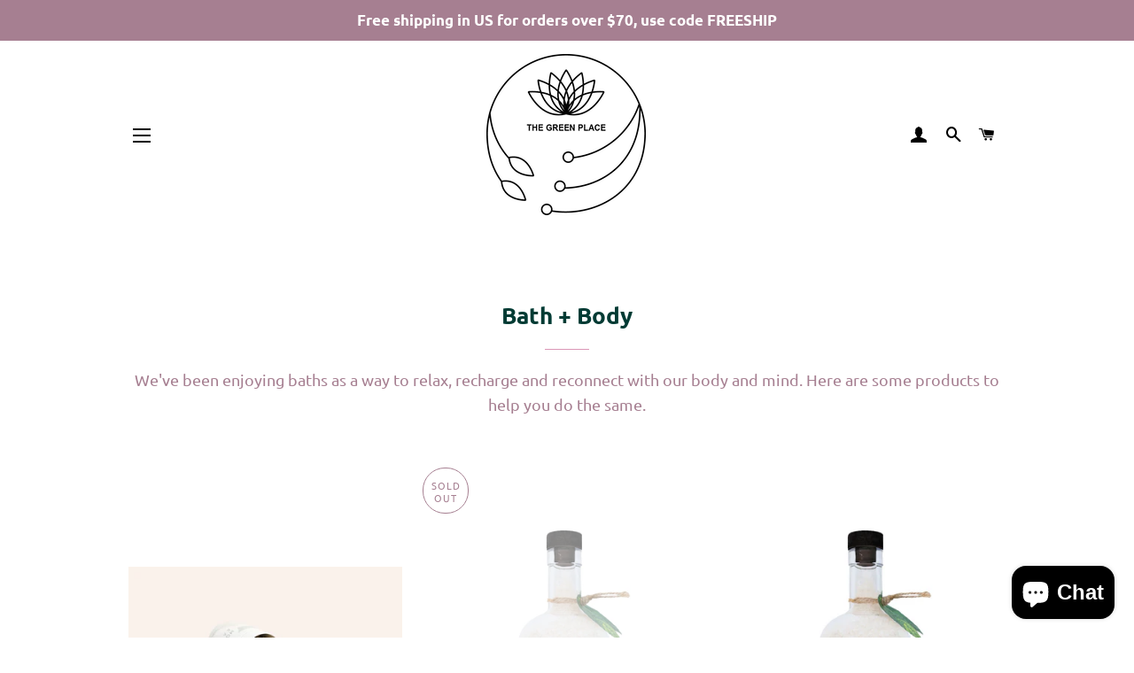

--- FILE ---
content_type: text/html; charset=utf-8
request_url: https://grnplc.com/collections/bath-body/bath
body_size: 23680
content:
<!doctype html>
<html class="no-js" lang="en">
<head>

  <!-- Basic page needs ================================================== -->
  <meta charset="utf-8">
  <meta http-equiv="X-UA-Compatible" content="IE=edge,chrome=1">

  
    <link rel="shortcut icon" href="//grnplc.com/cdn/shop/files/Asset_8_32x32.png?v=1613533023" type="image/png" />
  

  <!-- Title and description ================================================== -->
  <title>
  Bath + Body &ndash; Tagged &quot;bath&quot; &ndash; GRNPLC
  </title>

  
  <meta name="description" content="We&#39;ve been enjoying baths as a way to relax, recharge and reconnect with our body and mind. Here are some products to help you do the same.">
  

  <!-- Helpers ================================================== -->
  <!-- /snippets/social-meta-tags.liquid -->




<meta property="og:site_name" content="GRNPLC">
<meta property="og:url" content="https://grnplc.com/collections/bath-body/bath">
<meta property="og:title" content="Bath + Body">
<meta property="og:type" content="product.group">
<meta property="og:description" content="We&#39;ve been enjoying baths as a way to relax, recharge and reconnect with our body and mind. Here are some products to help you do the same.">

<meta property="og:image" content="http://grnplc.com/cdn/shop/collections/evie-s-I48vpTZ_OcE-unsplash_1200x1200.jpg?v=1588212320">
<meta property="og:image:secure_url" content="https://grnplc.com/cdn/shop/collections/evie-s-I48vpTZ_OcE-unsplash_1200x1200.jpg?v=1588212320">


<meta name="twitter:card" content="summary_large_image">
<meta name="twitter:title" content="Bath + Body">
<meta name="twitter:description" content="We&#39;ve been enjoying baths as a way to relax, recharge and reconnect with our body and mind. Here are some products to help you do the same.">

  <link rel="canonical" href="https://grnplc.com/collections/bath-body/bath">
  <meta name="viewport" content="width=device-width,initial-scale=1,shrink-to-fit=no">
  <meta name="theme-color" content="#a67f91">

  <!-- CSS ================================================== -->
  <link href="//grnplc.com/cdn/shop/t/6/assets/timber.scss.css?v=80167239656517058941759259681" rel="stylesheet" type="text/css" media="all" />
  <link href="//grnplc.com/cdn/shop/t/6/assets/theme.scss.css?v=58192445747318504331759259680" rel="stylesheet" type="text/css" media="all" />

  <!-- Sections ================================================== -->
  <script>
    window.theme = window.theme || {};
    theme.strings = {
      zoomClose: "Close (Esc)",
      zoomPrev: "Previous (Left arrow key)",
      zoomNext: "Next (Right arrow key)",
      moneyFormat: "${{amount}}",
      addressError: "Error looking up that address",
      addressNoResults: "No results for that address",
      addressQueryLimit: "You have exceeded the Google API usage limit. Consider upgrading to a \u003ca href=\"https:\/\/developers.google.com\/maps\/premium\/usage-limits\"\u003ePremium Plan\u003c\/a\u003e.",
      authError: "There was a problem authenticating your Google Maps account.",
      cartEmpty: "Your cart is currently empty.",
      cartCookie: "Enable cookies to use the shopping cart",
      cartSavings: "You're saving [savings]",
      productSlideLabel: "Slide [slide_number] of [slide_max]."
    };
    theme.settings = {
      cartType: "page",
      gridType: null
    };
  </script>

  <script src="//grnplc.com/cdn/shop/t/6/assets/jquery-2.2.3.min.js?v=58211863146907186831588351146" type="text/javascript"></script>

  <script src="//grnplc.com/cdn/shop/t/6/assets/lazysizes.min.js?v=155223123402716617051588351147" async="async"></script>

  <script src="//grnplc.com/cdn/shop/t/6/assets/theme.js?v=114295768192348641321588351158" defer="defer"></script>

  <!-- Header hook for plugins ================================================== -->
  <script>window.performance && window.performance.mark && window.performance.mark('shopify.content_for_header.start');</script><meta name="google-site-verification" content="ORGqIm71wyrhgSELtHccpM3U4Tu-EYC1NoycXkgvvjg">
<meta id="shopify-digital-wallet" name="shopify-digital-wallet" content="/24653183/digital_wallets/dialog">
<meta name="shopify-checkout-api-token" content="a4155d61bb1090e24ee144730525ec66">
<meta id="in-context-paypal-metadata" data-shop-id="24653183" data-venmo-supported="false" data-environment="production" data-locale="en_US" data-paypal-v4="true" data-currency="USD">
<link rel="alternate" type="application/atom+xml" title="Feed" href="/collections/bath-body/bath.atom" />
<link rel="alternate" type="application/json+oembed" href="https://grnplc.com/collections/bath-body/bath.oembed">
<script async="async" src="/checkouts/internal/preloads.js?locale=en-US"></script>
<link rel="preconnect" href="https://shop.app" crossorigin="anonymous">
<script async="async" src="https://shop.app/checkouts/internal/preloads.js?locale=en-US&shop_id=24653183" crossorigin="anonymous"></script>
<script id="apple-pay-shop-capabilities" type="application/json">{"shopId":24653183,"countryCode":"US","currencyCode":"USD","merchantCapabilities":["supports3DS"],"merchantId":"gid:\/\/shopify\/Shop\/24653183","merchantName":"GRNPLC","requiredBillingContactFields":["postalAddress","email"],"requiredShippingContactFields":["postalAddress","email"],"shippingType":"shipping","supportedNetworks":["visa","masterCard","amex","discover","elo","jcb"],"total":{"type":"pending","label":"GRNPLC","amount":"1.00"},"shopifyPaymentsEnabled":true,"supportsSubscriptions":true}</script>
<script id="shopify-features" type="application/json">{"accessToken":"a4155d61bb1090e24ee144730525ec66","betas":["rich-media-storefront-analytics"],"domain":"grnplc.com","predictiveSearch":true,"shopId":24653183,"locale":"en"}</script>
<script>var Shopify = Shopify || {};
Shopify.shop = "grnplc.myshopify.com";
Shopify.locale = "en";
Shopify.currency = {"active":"USD","rate":"1.0"};
Shopify.country = "US";
Shopify.theme = {"name":"Brooklyn","id":81982685274,"schema_name":"Brooklyn","schema_version":"16.0.4","theme_store_id":730,"role":"main"};
Shopify.theme.handle = "null";
Shopify.theme.style = {"id":null,"handle":null};
Shopify.cdnHost = "grnplc.com/cdn";
Shopify.routes = Shopify.routes || {};
Shopify.routes.root = "/";</script>
<script type="module">!function(o){(o.Shopify=o.Shopify||{}).modules=!0}(window);</script>
<script>!function(o){function n(){var o=[];function n(){o.push(Array.prototype.slice.apply(arguments))}return n.q=o,n}var t=o.Shopify=o.Shopify||{};t.loadFeatures=n(),t.autoloadFeatures=n()}(window);</script>
<script>
  window.ShopifyPay = window.ShopifyPay || {};
  window.ShopifyPay.apiHost = "shop.app\/pay";
  window.ShopifyPay.redirectState = null;
</script>
<script id="shop-js-analytics" type="application/json">{"pageType":"collection"}</script>
<script defer="defer" async type="module" src="//grnplc.com/cdn/shopifycloud/shop-js/modules/v2/client.init-shop-cart-sync_BN7fPSNr.en.esm.js"></script>
<script defer="defer" async type="module" src="//grnplc.com/cdn/shopifycloud/shop-js/modules/v2/chunk.common_Cbph3Kss.esm.js"></script>
<script defer="defer" async type="module" src="//grnplc.com/cdn/shopifycloud/shop-js/modules/v2/chunk.modal_DKumMAJ1.esm.js"></script>
<script type="module">
  await import("//grnplc.com/cdn/shopifycloud/shop-js/modules/v2/client.init-shop-cart-sync_BN7fPSNr.en.esm.js");
await import("//grnplc.com/cdn/shopifycloud/shop-js/modules/v2/chunk.common_Cbph3Kss.esm.js");
await import("//grnplc.com/cdn/shopifycloud/shop-js/modules/v2/chunk.modal_DKumMAJ1.esm.js");

  window.Shopify.SignInWithShop?.initShopCartSync?.({"fedCMEnabled":true,"windoidEnabled":true});

</script>
<script>
  window.Shopify = window.Shopify || {};
  if (!window.Shopify.featureAssets) window.Shopify.featureAssets = {};
  window.Shopify.featureAssets['shop-js'] = {"shop-cart-sync":["modules/v2/client.shop-cart-sync_CJVUk8Jm.en.esm.js","modules/v2/chunk.common_Cbph3Kss.esm.js","modules/v2/chunk.modal_DKumMAJ1.esm.js"],"init-fed-cm":["modules/v2/client.init-fed-cm_7Fvt41F4.en.esm.js","modules/v2/chunk.common_Cbph3Kss.esm.js","modules/v2/chunk.modal_DKumMAJ1.esm.js"],"init-shop-email-lookup-coordinator":["modules/v2/client.init-shop-email-lookup-coordinator_Cc088_bR.en.esm.js","modules/v2/chunk.common_Cbph3Kss.esm.js","modules/v2/chunk.modal_DKumMAJ1.esm.js"],"init-windoid":["modules/v2/client.init-windoid_hPopwJRj.en.esm.js","modules/v2/chunk.common_Cbph3Kss.esm.js","modules/v2/chunk.modal_DKumMAJ1.esm.js"],"shop-button":["modules/v2/client.shop-button_B0jaPSNF.en.esm.js","modules/v2/chunk.common_Cbph3Kss.esm.js","modules/v2/chunk.modal_DKumMAJ1.esm.js"],"shop-cash-offers":["modules/v2/client.shop-cash-offers_DPIskqss.en.esm.js","modules/v2/chunk.common_Cbph3Kss.esm.js","modules/v2/chunk.modal_DKumMAJ1.esm.js"],"shop-toast-manager":["modules/v2/client.shop-toast-manager_CK7RT69O.en.esm.js","modules/v2/chunk.common_Cbph3Kss.esm.js","modules/v2/chunk.modal_DKumMAJ1.esm.js"],"init-shop-cart-sync":["modules/v2/client.init-shop-cart-sync_BN7fPSNr.en.esm.js","modules/v2/chunk.common_Cbph3Kss.esm.js","modules/v2/chunk.modal_DKumMAJ1.esm.js"],"init-customer-accounts-sign-up":["modules/v2/client.init-customer-accounts-sign-up_CfPf4CXf.en.esm.js","modules/v2/client.shop-login-button_DeIztwXF.en.esm.js","modules/v2/chunk.common_Cbph3Kss.esm.js","modules/v2/chunk.modal_DKumMAJ1.esm.js"],"pay-button":["modules/v2/client.pay-button_CgIwFSYN.en.esm.js","modules/v2/chunk.common_Cbph3Kss.esm.js","modules/v2/chunk.modal_DKumMAJ1.esm.js"],"init-customer-accounts":["modules/v2/client.init-customer-accounts_DQ3x16JI.en.esm.js","modules/v2/client.shop-login-button_DeIztwXF.en.esm.js","modules/v2/chunk.common_Cbph3Kss.esm.js","modules/v2/chunk.modal_DKumMAJ1.esm.js"],"avatar":["modules/v2/client.avatar_BTnouDA3.en.esm.js"],"init-shop-for-new-customer-accounts":["modules/v2/client.init-shop-for-new-customer-accounts_CsZy_esa.en.esm.js","modules/v2/client.shop-login-button_DeIztwXF.en.esm.js","modules/v2/chunk.common_Cbph3Kss.esm.js","modules/v2/chunk.modal_DKumMAJ1.esm.js"],"shop-follow-button":["modules/v2/client.shop-follow-button_BRMJjgGd.en.esm.js","modules/v2/chunk.common_Cbph3Kss.esm.js","modules/v2/chunk.modal_DKumMAJ1.esm.js"],"checkout-modal":["modules/v2/client.checkout-modal_B9Drz_yf.en.esm.js","modules/v2/chunk.common_Cbph3Kss.esm.js","modules/v2/chunk.modal_DKumMAJ1.esm.js"],"shop-login-button":["modules/v2/client.shop-login-button_DeIztwXF.en.esm.js","modules/v2/chunk.common_Cbph3Kss.esm.js","modules/v2/chunk.modal_DKumMAJ1.esm.js"],"lead-capture":["modules/v2/client.lead-capture_DXYzFM3R.en.esm.js","modules/v2/chunk.common_Cbph3Kss.esm.js","modules/v2/chunk.modal_DKumMAJ1.esm.js"],"shop-login":["modules/v2/client.shop-login_CA5pJqmO.en.esm.js","modules/v2/chunk.common_Cbph3Kss.esm.js","modules/v2/chunk.modal_DKumMAJ1.esm.js"],"payment-terms":["modules/v2/client.payment-terms_BxzfvcZJ.en.esm.js","modules/v2/chunk.common_Cbph3Kss.esm.js","modules/v2/chunk.modal_DKumMAJ1.esm.js"]};
</script>
<script>(function() {
  var isLoaded = false;
  function asyncLoad() {
    if (isLoaded) return;
    isLoaded = true;
    var urls = ["\/\/cdn.shopify.com\/proxy\/a94fd8a17c50a2670378b5ee7ce6b610a22e7cecb9877a6e4918c3da962979b5\/static.cdn.printful.com\/static\/js\/external\/shopify-product-customizer.js?v=0.28\u0026shop=grnplc.myshopify.com\u0026sp-cache-control=cHVibGljLCBtYXgtYWdlPTkwMA"];
    for (var i = 0; i < urls.length; i++) {
      var s = document.createElement('script');
      s.type = 'text/javascript';
      s.async = true;
      s.src = urls[i];
      var x = document.getElementsByTagName('script')[0];
      x.parentNode.insertBefore(s, x);
    }
  };
  if(window.attachEvent) {
    window.attachEvent('onload', asyncLoad);
  } else {
    window.addEventListener('load', asyncLoad, false);
  }
})();</script>
<script id="__st">var __st={"a":24653183,"offset":-18000,"reqid":"879bbb58-cb59-4dad-ad18-cffd7b4160d7-1769769693","pageurl":"grnplc.com\/collections\/bath-body\/bath","u":"0bb9bc53e781","p":"collection","rtyp":"collection","rid":163210559578};</script>
<script>window.ShopifyPaypalV4VisibilityTracking = true;</script>
<script id="captcha-bootstrap">!function(){'use strict';const t='contact',e='account',n='new_comment',o=[[t,t],['blogs',n],['comments',n],[t,'customer']],c=[[e,'customer_login'],[e,'guest_login'],[e,'recover_customer_password'],[e,'create_customer']],r=t=>t.map((([t,e])=>`form[action*='/${t}']:not([data-nocaptcha='true']) input[name='form_type'][value='${e}']`)).join(','),a=t=>()=>t?[...document.querySelectorAll(t)].map((t=>t.form)):[];function s(){const t=[...o],e=r(t);return a(e)}const i='password',u='form_key',d=['recaptcha-v3-token','g-recaptcha-response','h-captcha-response',i],f=()=>{try{return window.sessionStorage}catch{return}},m='__shopify_v',_=t=>t.elements[u];function p(t,e,n=!1){try{const o=window.sessionStorage,c=JSON.parse(o.getItem(e)),{data:r}=function(t){const{data:e,action:n}=t;return t[m]||n?{data:e,action:n}:{data:t,action:n}}(c);for(const[e,n]of Object.entries(r))t.elements[e]&&(t.elements[e].value=n);n&&o.removeItem(e)}catch(o){console.error('form repopulation failed',{error:o})}}const l='form_type',E='cptcha';function T(t){t.dataset[E]=!0}const w=window,h=w.document,L='Shopify',v='ce_forms',y='captcha';let A=!1;((t,e)=>{const n=(g='f06e6c50-85a8-45c8-87d0-21a2b65856fe',I='https://cdn.shopify.com/shopifycloud/storefront-forms-hcaptcha/ce_storefront_forms_captcha_hcaptcha.v1.5.2.iife.js',D={infoText:'Protected by hCaptcha',privacyText:'Privacy',termsText:'Terms'},(t,e,n)=>{const o=w[L][v],c=o.bindForm;if(c)return c(t,g,e,D).then(n);var r;o.q.push([[t,g,e,D],n]),r=I,A||(h.body.append(Object.assign(h.createElement('script'),{id:'captcha-provider',async:!0,src:r})),A=!0)});var g,I,D;w[L]=w[L]||{},w[L][v]=w[L][v]||{},w[L][v].q=[],w[L][y]=w[L][y]||{},w[L][y].protect=function(t,e){n(t,void 0,e),T(t)},Object.freeze(w[L][y]),function(t,e,n,w,h,L){const[v,y,A,g]=function(t,e,n){const i=e?o:[],u=t?c:[],d=[...i,...u],f=r(d),m=r(i),_=r(d.filter((([t,e])=>n.includes(e))));return[a(f),a(m),a(_),s()]}(w,h,L),I=t=>{const e=t.target;return e instanceof HTMLFormElement?e:e&&e.form},D=t=>v().includes(t);t.addEventListener('submit',(t=>{const e=I(t);if(!e)return;const n=D(e)&&!e.dataset.hcaptchaBound&&!e.dataset.recaptchaBound,o=_(e),c=g().includes(e)&&(!o||!o.value);(n||c)&&t.preventDefault(),c&&!n&&(function(t){try{if(!f())return;!function(t){const e=f();if(!e)return;const n=_(t);if(!n)return;const o=n.value;o&&e.removeItem(o)}(t);const e=Array.from(Array(32),(()=>Math.random().toString(36)[2])).join('');!function(t,e){_(t)||t.append(Object.assign(document.createElement('input'),{type:'hidden',name:u})),t.elements[u].value=e}(t,e),function(t,e){const n=f();if(!n)return;const o=[...t.querySelectorAll(`input[type='${i}']`)].map((({name:t})=>t)),c=[...d,...o],r={};for(const[a,s]of new FormData(t).entries())c.includes(a)||(r[a]=s);n.setItem(e,JSON.stringify({[m]:1,action:t.action,data:r}))}(t,e)}catch(e){console.error('failed to persist form',e)}}(e),e.submit())}));const S=(t,e)=>{t&&!t.dataset[E]&&(n(t,e.some((e=>e===t))),T(t))};for(const o of['focusin','change'])t.addEventListener(o,(t=>{const e=I(t);D(e)&&S(e,y())}));const B=e.get('form_key'),M=e.get(l),P=B&&M;t.addEventListener('DOMContentLoaded',(()=>{const t=y();if(P)for(const e of t)e.elements[l].value===M&&p(e,B);[...new Set([...A(),...v().filter((t=>'true'===t.dataset.shopifyCaptcha))])].forEach((e=>S(e,t)))}))}(h,new URLSearchParams(w.location.search),n,t,e,['guest_login'])})(!0,!0)}();</script>
<script integrity="sha256-4kQ18oKyAcykRKYeNunJcIwy7WH5gtpwJnB7kiuLZ1E=" data-source-attribution="shopify.loadfeatures" defer="defer" src="//grnplc.com/cdn/shopifycloud/storefront/assets/storefront/load_feature-a0a9edcb.js" crossorigin="anonymous"></script>
<script crossorigin="anonymous" defer="defer" src="//grnplc.com/cdn/shopifycloud/storefront/assets/shopify_pay/storefront-65b4c6d7.js?v=20250812"></script>
<script data-source-attribution="shopify.dynamic_checkout.dynamic.init">var Shopify=Shopify||{};Shopify.PaymentButton=Shopify.PaymentButton||{isStorefrontPortableWallets:!0,init:function(){window.Shopify.PaymentButton.init=function(){};var t=document.createElement("script");t.src="https://grnplc.com/cdn/shopifycloud/portable-wallets/latest/portable-wallets.en.js",t.type="module",document.head.appendChild(t)}};
</script>
<script data-source-attribution="shopify.dynamic_checkout.buyer_consent">
  function portableWalletsHideBuyerConsent(e){var t=document.getElementById("shopify-buyer-consent"),n=document.getElementById("shopify-subscription-policy-button");t&&n&&(t.classList.add("hidden"),t.setAttribute("aria-hidden","true"),n.removeEventListener("click",e))}function portableWalletsShowBuyerConsent(e){var t=document.getElementById("shopify-buyer-consent"),n=document.getElementById("shopify-subscription-policy-button");t&&n&&(t.classList.remove("hidden"),t.removeAttribute("aria-hidden"),n.addEventListener("click",e))}window.Shopify?.PaymentButton&&(window.Shopify.PaymentButton.hideBuyerConsent=portableWalletsHideBuyerConsent,window.Shopify.PaymentButton.showBuyerConsent=portableWalletsShowBuyerConsent);
</script>
<script data-source-attribution="shopify.dynamic_checkout.cart.bootstrap">document.addEventListener("DOMContentLoaded",(function(){function t(){return document.querySelector("shopify-accelerated-checkout-cart, shopify-accelerated-checkout")}if(t())Shopify.PaymentButton.init();else{new MutationObserver((function(e,n){t()&&(Shopify.PaymentButton.init(),n.disconnect())})).observe(document.body,{childList:!0,subtree:!0})}}));
</script>
<link id="shopify-accelerated-checkout-styles" rel="stylesheet" media="screen" href="https://grnplc.com/cdn/shopifycloud/portable-wallets/latest/accelerated-checkout-backwards-compat.css" crossorigin="anonymous">
<style id="shopify-accelerated-checkout-cart">
        #shopify-buyer-consent {
  margin-top: 1em;
  display: inline-block;
  width: 100%;
}

#shopify-buyer-consent.hidden {
  display: none;
}

#shopify-subscription-policy-button {
  background: none;
  border: none;
  padding: 0;
  text-decoration: underline;
  font-size: inherit;
  cursor: pointer;
}

#shopify-subscription-policy-button::before {
  box-shadow: none;
}

      </style>

<script>window.performance && window.performance.mark && window.performance.mark('shopify.content_for_header.end');</script>

  <script src="//grnplc.com/cdn/shop/t/6/assets/modernizr.min.js?v=21391054748206432451588351147" type="text/javascript"></script>

  
  
  <meta name="p:domain_verify" content="ca60d3cd85b46708139c192af4386060"/>
  
  	
  <!-- "snippets/judgeme_core.liquid" was not rendered, the associated app was uninstalled -->
<script src="https://cdn.shopify.com/extensions/e8878072-2f6b-4e89-8082-94b04320908d/inbox-1254/assets/inbox-chat-loader.js" type="text/javascript" defer="defer"></script>
<link href="https://monorail-edge.shopifysvc.com" rel="dns-prefetch">
<script>(function(){if ("sendBeacon" in navigator && "performance" in window) {try {var session_token_from_headers = performance.getEntriesByType('navigation')[0].serverTiming.find(x => x.name == '_s').description;} catch {var session_token_from_headers = undefined;}var session_cookie_matches = document.cookie.match(/_shopify_s=([^;]*)/);var session_token_from_cookie = session_cookie_matches && session_cookie_matches.length === 2 ? session_cookie_matches[1] : "";var session_token = session_token_from_headers || session_token_from_cookie || "";function handle_abandonment_event(e) {var entries = performance.getEntries().filter(function(entry) {return /monorail-edge.shopifysvc.com/.test(entry.name);});if (!window.abandonment_tracked && entries.length === 0) {window.abandonment_tracked = true;var currentMs = Date.now();var navigation_start = performance.timing.navigationStart;var payload = {shop_id: 24653183,url: window.location.href,navigation_start,duration: currentMs - navigation_start,session_token,page_type: "collection"};window.navigator.sendBeacon("https://monorail-edge.shopifysvc.com/v1/produce", JSON.stringify({schema_id: "online_store_buyer_site_abandonment/1.1",payload: payload,metadata: {event_created_at_ms: currentMs,event_sent_at_ms: currentMs}}));}}window.addEventListener('pagehide', handle_abandonment_event);}}());</script>
<script id="web-pixels-manager-setup">(function e(e,d,r,n,o){if(void 0===o&&(o={}),!Boolean(null===(a=null===(i=window.Shopify)||void 0===i?void 0:i.analytics)||void 0===a?void 0:a.replayQueue)){var i,a;window.Shopify=window.Shopify||{};var t=window.Shopify;t.analytics=t.analytics||{};var s=t.analytics;s.replayQueue=[],s.publish=function(e,d,r){return s.replayQueue.push([e,d,r]),!0};try{self.performance.mark("wpm:start")}catch(e){}var l=function(){var e={modern:/Edge?\/(1{2}[4-9]|1[2-9]\d|[2-9]\d{2}|\d{4,})\.\d+(\.\d+|)|Firefox\/(1{2}[4-9]|1[2-9]\d|[2-9]\d{2}|\d{4,})\.\d+(\.\d+|)|Chrom(ium|e)\/(9{2}|\d{3,})\.\d+(\.\d+|)|(Maci|X1{2}).+ Version\/(15\.\d+|(1[6-9]|[2-9]\d|\d{3,})\.\d+)([,.]\d+|)( \(\w+\)|)( Mobile\/\w+|) Safari\/|Chrome.+OPR\/(9{2}|\d{3,})\.\d+\.\d+|(CPU[ +]OS|iPhone[ +]OS|CPU[ +]iPhone|CPU IPhone OS|CPU iPad OS)[ +]+(15[._]\d+|(1[6-9]|[2-9]\d|\d{3,})[._]\d+)([._]\d+|)|Android:?[ /-](13[3-9]|1[4-9]\d|[2-9]\d{2}|\d{4,})(\.\d+|)(\.\d+|)|Android.+Firefox\/(13[5-9]|1[4-9]\d|[2-9]\d{2}|\d{4,})\.\d+(\.\d+|)|Android.+Chrom(ium|e)\/(13[3-9]|1[4-9]\d|[2-9]\d{2}|\d{4,})\.\d+(\.\d+|)|SamsungBrowser\/([2-9]\d|\d{3,})\.\d+/,legacy:/Edge?\/(1[6-9]|[2-9]\d|\d{3,})\.\d+(\.\d+|)|Firefox\/(5[4-9]|[6-9]\d|\d{3,})\.\d+(\.\d+|)|Chrom(ium|e)\/(5[1-9]|[6-9]\d|\d{3,})\.\d+(\.\d+|)([\d.]+$|.*Safari\/(?![\d.]+ Edge\/[\d.]+$))|(Maci|X1{2}).+ Version\/(10\.\d+|(1[1-9]|[2-9]\d|\d{3,})\.\d+)([,.]\d+|)( \(\w+\)|)( Mobile\/\w+|) Safari\/|Chrome.+OPR\/(3[89]|[4-9]\d|\d{3,})\.\d+\.\d+|(CPU[ +]OS|iPhone[ +]OS|CPU[ +]iPhone|CPU IPhone OS|CPU iPad OS)[ +]+(10[._]\d+|(1[1-9]|[2-9]\d|\d{3,})[._]\d+)([._]\d+|)|Android:?[ /-](13[3-9]|1[4-9]\d|[2-9]\d{2}|\d{4,})(\.\d+|)(\.\d+|)|Mobile Safari.+OPR\/([89]\d|\d{3,})\.\d+\.\d+|Android.+Firefox\/(13[5-9]|1[4-9]\d|[2-9]\d{2}|\d{4,})\.\d+(\.\d+|)|Android.+Chrom(ium|e)\/(13[3-9]|1[4-9]\d|[2-9]\d{2}|\d{4,})\.\d+(\.\d+|)|Android.+(UC? ?Browser|UCWEB|U3)[ /]?(15\.([5-9]|\d{2,})|(1[6-9]|[2-9]\d|\d{3,})\.\d+)\.\d+|SamsungBrowser\/(5\.\d+|([6-9]|\d{2,})\.\d+)|Android.+MQ{2}Browser\/(14(\.(9|\d{2,})|)|(1[5-9]|[2-9]\d|\d{3,})(\.\d+|))(\.\d+|)|K[Aa][Ii]OS\/(3\.\d+|([4-9]|\d{2,})\.\d+)(\.\d+|)/},d=e.modern,r=e.legacy,n=navigator.userAgent;return n.match(d)?"modern":n.match(r)?"legacy":"unknown"}(),u="modern"===l?"modern":"legacy",c=(null!=n?n:{modern:"",legacy:""})[u],f=function(e){return[e.baseUrl,"/wpm","/b",e.hashVersion,"modern"===e.buildTarget?"m":"l",".js"].join("")}({baseUrl:d,hashVersion:r,buildTarget:u}),m=function(e){var d=e.version,r=e.bundleTarget,n=e.surface,o=e.pageUrl,i=e.monorailEndpoint;return{emit:function(e){var a=e.status,t=e.errorMsg,s=(new Date).getTime(),l=JSON.stringify({metadata:{event_sent_at_ms:s},events:[{schema_id:"web_pixels_manager_load/3.1",payload:{version:d,bundle_target:r,page_url:o,status:a,surface:n,error_msg:t},metadata:{event_created_at_ms:s}}]});if(!i)return console&&console.warn&&console.warn("[Web Pixels Manager] No Monorail endpoint provided, skipping logging."),!1;try{return self.navigator.sendBeacon.bind(self.navigator)(i,l)}catch(e){}var u=new XMLHttpRequest;try{return u.open("POST",i,!0),u.setRequestHeader("Content-Type","text/plain"),u.send(l),!0}catch(e){return console&&console.warn&&console.warn("[Web Pixels Manager] Got an unhandled error while logging to Monorail."),!1}}}}({version:r,bundleTarget:l,surface:e.surface,pageUrl:self.location.href,monorailEndpoint:e.monorailEndpoint});try{o.browserTarget=l,function(e){var d=e.src,r=e.async,n=void 0===r||r,o=e.onload,i=e.onerror,a=e.sri,t=e.scriptDataAttributes,s=void 0===t?{}:t,l=document.createElement("script"),u=document.querySelector("head"),c=document.querySelector("body");if(l.async=n,l.src=d,a&&(l.integrity=a,l.crossOrigin="anonymous"),s)for(var f in s)if(Object.prototype.hasOwnProperty.call(s,f))try{l.dataset[f]=s[f]}catch(e){}if(o&&l.addEventListener("load",o),i&&l.addEventListener("error",i),u)u.appendChild(l);else{if(!c)throw new Error("Did not find a head or body element to append the script");c.appendChild(l)}}({src:f,async:!0,onload:function(){if(!function(){var e,d;return Boolean(null===(d=null===(e=window.Shopify)||void 0===e?void 0:e.analytics)||void 0===d?void 0:d.initialized)}()){var d=window.webPixelsManager.init(e)||void 0;if(d){var r=window.Shopify.analytics;r.replayQueue.forEach((function(e){var r=e[0],n=e[1],o=e[2];d.publishCustomEvent(r,n,o)})),r.replayQueue=[],r.publish=d.publishCustomEvent,r.visitor=d.visitor,r.initialized=!0}}},onerror:function(){return m.emit({status:"failed",errorMsg:"".concat(f," has failed to load")})},sri:function(e){var d=/^sha384-[A-Za-z0-9+/=]+$/;return"string"==typeof e&&d.test(e)}(c)?c:"",scriptDataAttributes:o}),m.emit({status:"loading"})}catch(e){m.emit({status:"failed",errorMsg:(null==e?void 0:e.message)||"Unknown error"})}}})({shopId: 24653183,storefrontBaseUrl: "https://grnplc.com",extensionsBaseUrl: "https://extensions.shopifycdn.com/cdn/shopifycloud/web-pixels-manager",monorailEndpoint: "https://monorail-edge.shopifysvc.com/unstable/produce_batch",surface: "storefront-renderer",enabledBetaFlags: ["2dca8a86"],webPixelsConfigList: [{"id":"572162230","configuration":"{\"config\":\"{\\\"pixel_id\\\":\\\"GT-5NXQ83G\\\",\\\"target_country\\\":\\\"US\\\",\\\"gtag_events\\\":[{\\\"type\\\":\\\"purchase\\\",\\\"action_label\\\":\\\"MC-DWEWKZTDDK\\\"},{\\\"type\\\":\\\"page_view\\\",\\\"action_label\\\":\\\"MC-DWEWKZTDDK\\\"},{\\\"type\\\":\\\"view_item\\\",\\\"action_label\\\":\\\"MC-DWEWKZTDDK\\\"}],\\\"enable_monitoring_mode\\\":false}\"}","eventPayloadVersion":"v1","runtimeContext":"OPEN","scriptVersion":"b2a88bafab3e21179ed38636efcd8a93","type":"APP","apiClientId":1780363,"privacyPurposes":[],"dataSharingAdjustments":{"protectedCustomerApprovalScopes":["read_customer_address","read_customer_email","read_customer_name","read_customer_personal_data","read_customer_phone"]}},{"id":"71631030","configuration":"{\"tagID\":\"2612547100989\"}","eventPayloadVersion":"v1","runtimeContext":"STRICT","scriptVersion":"18031546ee651571ed29edbe71a3550b","type":"APP","apiClientId":3009811,"privacyPurposes":["ANALYTICS","MARKETING","SALE_OF_DATA"],"dataSharingAdjustments":{"protectedCustomerApprovalScopes":["read_customer_address","read_customer_email","read_customer_name","read_customer_personal_data","read_customer_phone"]}},{"id":"53969078","eventPayloadVersion":"v1","runtimeContext":"LAX","scriptVersion":"1","type":"CUSTOM","privacyPurposes":["MARKETING"],"name":"Meta pixel (migrated)"},{"id":"99909814","eventPayloadVersion":"v1","runtimeContext":"LAX","scriptVersion":"1","type":"CUSTOM","privacyPurposes":["ANALYTICS"],"name":"Google Analytics tag (migrated)"},{"id":"shopify-app-pixel","configuration":"{}","eventPayloadVersion":"v1","runtimeContext":"STRICT","scriptVersion":"0450","apiClientId":"shopify-pixel","type":"APP","privacyPurposes":["ANALYTICS","MARKETING"]},{"id":"shopify-custom-pixel","eventPayloadVersion":"v1","runtimeContext":"LAX","scriptVersion":"0450","apiClientId":"shopify-pixel","type":"CUSTOM","privacyPurposes":["ANALYTICS","MARKETING"]}],isMerchantRequest: false,initData: {"shop":{"name":"GRNPLC","paymentSettings":{"currencyCode":"USD"},"myshopifyDomain":"grnplc.myshopify.com","countryCode":"US","storefrontUrl":"https:\/\/grnplc.com"},"customer":null,"cart":null,"checkout":null,"productVariants":[],"purchasingCompany":null},},"https://grnplc.com/cdn","1d2a099fw23dfb22ep557258f5m7a2edbae",{"modern":"","legacy":""},{"shopId":"24653183","storefrontBaseUrl":"https:\/\/grnplc.com","extensionBaseUrl":"https:\/\/extensions.shopifycdn.com\/cdn\/shopifycloud\/web-pixels-manager","surface":"storefront-renderer","enabledBetaFlags":"[\"2dca8a86\"]","isMerchantRequest":"false","hashVersion":"1d2a099fw23dfb22ep557258f5m7a2edbae","publish":"custom","events":"[[\"page_viewed\",{}],[\"collection_viewed\",{\"collection\":{\"id\":\"163210559578\",\"title\":\"Bath + Body\",\"productVariants\":[{\"price\":{\"amount\":20.0,\"currencyCode\":\"USD\"},\"product\":{\"title\":\"Waning Moon Bath Tea\",\"vendor\":\"GRNPLC\",\"id\":\"5242383761567\",\"untranslatedTitle\":\"Waning Moon Bath Tea\",\"url\":\"\/products\/waning-moon-bath-tea\",\"type\":\"\"},\"id\":\"34431462899871\",\"image\":{\"src\":\"\/\/grnplc.com\/cdn\/shop\/products\/WaningMoon_BotanicalBathTea_spill-p.jpg?v=1590270098\"},\"sku\":\"\",\"title\":\"Default Title\",\"untranslatedTitle\":\"Default Title\"},{\"price\":{\"amount\":35.0,\"currencyCode\":\"USD\"},\"product\":{\"title\":\"The Cottage Greenhouse Violette Fig + Black Currant Bath Soak\",\"vendor\":\"GRNPLC\",\"id\":\"4673304232026\",\"untranslatedTitle\":\"The Cottage Greenhouse Violette Fig + Black Currant Bath Soak\",\"url\":\"\/products\/copy-of-the-cottage-greenhouse-violette-fig-black-currant-line\",\"type\":\"\"},\"id\":\"32245177516122\",\"image\":{\"src\":\"\/\/grnplc.com\/cdn\/shop\/products\/VFBCbathsoakgUq0K-Ww_452e94ec-e245-4768-87b5-7ae0efb0b1af.jpg?v=1588821521\"},\"sku\":\"24Z3\",\"title\":\"Bath Soak\",\"untranslatedTitle\":\"Bath Soak\"},{\"price\":{\"amount\":34.0,\"currencyCode\":\"USD\"},\"product\":{\"title\":\"The Cottage Greenhouse Grapefruit + Blood Orange Bath Soak\",\"vendor\":\"GRNPLC\",\"id\":\"4673287389274\",\"untranslatedTitle\":\"The Cottage Greenhouse Grapefruit + Blood Orange Bath Soak\",\"url\":\"\/products\/copy-of-the-cottage-greenhouse-grapefruit-blood-orange-line\",\"type\":\"\"},\"id\":\"32245131771994\",\"image\":{\"src\":\"\/\/grnplc.com\/cdn\/shop\/products\/GBObathsoakVgklXlZA_9a03d828-5150-4049-84e3-ffbd7e096df0.jpg?v=1588821010\"},\"sku\":\"24Z2\",\"title\":\"Bath Soak\",\"untranslatedTitle\":\"Bath Soak\"},{\"price\":{\"amount\":56.0,\"currencyCode\":\"USD\"},\"product\":{\"title\":\"Lollia This Moment Bubble Bath\",\"vendor\":\"GRNPLC\",\"id\":\"4673187774554\",\"untranslatedTitle\":\"Lollia This Moment Bubble Bath\",\"url\":\"\/products\/lollia-this-moment-bubble-bath\",\"type\":\"\"},\"id\":\"32244591231066\",\"image\":{\"src\":\"\/\/grnplc.com\/cdn\/shop\/products\/ThismomentBBI616_30A_5864c101-c3d6-4542-8e36-7a53ac1a2ab4.jpg?v=1588813147\"},\"sku\":\"10RO\",\"title\":\"Bubble Bath\",\"untranslatedTitle\":\"Bubble Bath\"},{\"price\":{\"amount\":38.0,\"currencyCode\":\"USD\"},\"product\":{\"title\":\"Lollia Breathe Bubble Bath\",\"vendor\":\"GRNPLC\",\"id\":\"4667131953242\",\"untranslatedTitle\":\"Lollia Breathe Bubble Bath\",\"url\":\"\/products\/lollia-breathe-line\",\"type\":\"\"},\"id\":\"32216682987610\",\"image\":{\"src\":\"\/\/grnplc.com\/cdn\/shop\/products\/BeatheBBOoPCOmMw.jpg?v=1588817186\"},\"sku\":\"10RB\",\"title\":\"Bubble Bath\",\"untranslatedTitle\":\"Bubble Bath\"},{\"price\":{\"amount\":12.0,\"currencyCode\":\"USD\"},\"product\":{\"title\":\"Wild Lather Vegan Soap\",\"vendor\":\"GRNPLC\",\"id\":\"5242954809503\",\"untranslatedTitle\":\"Wild Lather Vegan Soap\",\"url\":\"\/products\/wild-lather-vegan-soap\",\"type\":\"\"},\"id\":\"34433602879647\",\"image\":{\"src\":\"\/\/grnplc.com\/cdn\/shop\/products\/ByronBay2copy.jpg?v=1590363565\"},\"sku\":\"\",\"title\":\"BYRON BAY\",\"untranslatedTitle\":\"BYRON BAY\"},{\"price\":{\"amount\":12.1,\"currencyCode\":\"USD\"},\"product\":{\"title\":\"Package Free Shampoo Rose Geranium\",\"vendor\":\"Tangie LLC\",\"id\":\"7548637544630\",\"untranslatedTitle\":\"Package Free Shampoo Rose Geranium\",\"url\":\"\/products\/package-free-shampoo-rose-geranium-case-of-9-bars\",\"type\":\"\"},\"id\":\"42080770523318\",\"image\":{\"src\":\"\/\/grnplc.com\/cdn\/shop\/products\/82450044151751b45727075a35cb07e340532af0d3b051fea9fe0f142d502a70.jpg?v=1675138491\"},\"sku\":\"R2106\",\"title\":\"default\",\"untranslatedTitle\":\"default\"},{\"price\":{\"amount\":12.5,\"currencyCode\":\"USD\"},\"product\":{\"title\":\"Conditioner Rose Geranium\",\"vendor\":\"Tangie LLC\",\"id\":\"7548637479094\",\"untranslatedTitle\":\"Conditioner Rose Geranium\",\"url\":\"\/products\/packaged-conditioner-rose-geranium\",\"type\":\"\"},\"id\":\"42080770457782\",\"image\":{\"src\":\"\/\/grnplc.com\/cdn\/shop\/products\/26c1ad895def117faf5d0a16d073511c315a9a37af8feb222142bad50d4108d5.jpg?v=1675138488\"},\"sku\":\"2006\",\"title\":\"default\",\"untranslatedTitle\":\"default\"},{\"price\":{\"amount\":9.0,\"currencyCode\":\"USD\"},\"product\":{\"title\":\"The Moon Salt Soak in Lavender\",\"vendor\":\"Sow the Magic\",\"id\":\"7758999027894\",\"untranslatedTitle\":\"The Moon Salt Soak in Lavender\",\"url\":\"\/products\/the-moon-salt-soak-in-lavender\",\"type\":\"\"},\"id\":\"42642537250998\",\"image\":{\"src\":\"\/\/grnplc.com\/cdn\/shop\/products\/a0d557403d9f58853c5ba39c125cabed97f6631e4038b8cb2fa5ae8dbbec094c.png?v=1706305113\"},\"sku\":\"BS-MOO\",\"title\":\"Default Title\",\"untranslatedTitle\":\"Default Title\"},{\"price\":{\"amount\":10.0,\"currencyCode\":\"USD\"},\"product\":{\"title\":\"Lavender Lovers Tarot Botanical Bath Tea Box\",\"vendor\":\"Sow the Magic\",\"id\":\"7758999617718\",\"untranslatedTitle\":\"Lavender Lovers Tarot Botanical Bath Tea Box\",\"url\":\"\/products\/lavender-lovers-tarot-botanical-bath-tea-box\",\"type\":\"\"},\"id\":\"42642538922166\",\"image\":{\"src\":\"\/\/grnplc.com\/cdn\/shop\/products\/c049c0e341337afa0f8e3d66ad42a4d7b5fd9bbc6c7701c43a95ffbf3669a9db.png?v=1706305157\"},\"sku\":\"X-TLAVE\",\"title\":\"Default Title\",\"untranslatedTitle\":\"Default Title\"}]}}]]"});</script><script>
  window.ShopifyAnalytics = window.ShopifyAnalytics || {};
  window.ShopifyAnalytics.meta = window.ShopifyAnalytics.meta || {};
  window.ShopifyAnalytics.meta.currency = 'USD';
  var meta = {"products":[{"id":5242383761567,"gid":"gid:\/\/shopify\/Product\/5242383761567","vendor":"GRNPLC","type":"","handle":"waning-moon-bath-tea","variants":[{"id":34431462899871,"price":2000,"name":"Waning Moon Bath Tea","public_title":null,"sku":""}],"remote":false},{"id":4673304232026,"gid":"gid:\/\/shopify\/Product\/4673304232026","vendor":"GRNPLC","type":"","handle":"copy-of-the-cottage-greenhouse-violette-fig-black-currant-line","variants":[{"id":32245177516122,"price":3500,"name":"The Cottage Greenhouse Violette Fig + Black Currant Bath Soak - Bath Soak","public_title":"Bath Soak","sku":"24Z3"}],"remote":false},{"id":4673287389274,"gid":"gid:\/\/shopify\/Product\/4673287389274","vendor":"GRNPLC","type":"","handle":"copy-of-the-cottage-greenhouse-grapefruit-blood-orange-line","variants":[{"id":32245131771994,"price":3400,"name":"The Cottage Greenhouse Grapefruit + Blood Orange Bath Soak - Bath Soak","public_title":"Bath Soak","sku":"24Z2"}],"remote":false},{"id":4673187774554,"gid":"gid:\/\/shopify\/Product\/4673187774554","vendor":"GRNPLC","type":"","handle":"lollia-this-moment-bubble-bath","variants":[{"id":32244591231066,"price":5600,"name":"Lollia This Moment Bubble Bath - Bubble Bath","public_title":"Bubble Bath","sku":"10RO"}],"remote":false},{"id":4667131953242,"gid":"gid:\/\/shopify\/Product\/4667131953242","vendor":"GRNPLC","type":"","handle":"lollia-breathe-line","variants":[{"id":32216682987610,"price":3800,"name":"Lollia Breathe Bubble Bath - Bubble Bath","public_title":"Bubble Bath","sku":"10RB"}],"remote":false},{"id":5242954809503,"gid":"gid:\/\/shopify\/Product\/5242954809503","vendor":"GRNPLC","type":"","handle":"wild-lather-vegan-soap","variants":[{"id":34433602879647,"price":1200,"name":"Wild Lather Vegan Soap - BYRON BAY","public_title":"BYRON BAY","sku":""},{"id":34433602912415,"price":1200,"name":"Wild Lather Vegan Soap - 12 APOSTLES","public_title":"12 APOSTLES","sku":""},{"id":34433602945183,"price":1200,"name":"Wild Lather Vegan Soap - MILFORD SOUND","public_title":"MILFORD SOUND","sku":""},{"id":34433602977951,"price":1200,"name":"Wild Lather Vegan Soap - OSAKA","public_title":"OSAKA","sku":""},{"id":34433603010719,"price":1200,"name":"Wild Lather Vegan Soap - KYOTO","public_title":"KYOTO","sku":""},{"id":34433603043487,"price":1200,"name":"Wild Lather Vegan Soap - HONG KONG","public_title":"HONG KONG","sku":""},{"id":34433603076255,"price":1200,"name":"Wild Lather Vegan Soap - CALL ME BY YOUR NAME","public_title":"CALL ME BY YOUR NAME","sku":""}],"remote":false},{"id":7548637544630,"gid":"gid:\/\/shopify\/Product\/7548637544630","vendor":"Tangie LLC","type":"","handle":"package-free-shampoo-rose-geranium-case-of-9-bars","variants":[{"id":42080770523318,"price":1210,"name":"Package Free Shampoo Rose Geranium","public_title":null,"sku":"R2106"}],"remote":false},{"id":7548637479094,"gid":"gid:\/\/shopify\/Product\/7548637479094","vendor":"Tangie LLC","type":"","handle":"packaged-conditioner-rose-geranium","variants":[{"id":42080770457782,"price":1250,"name":"Conditioner Rose Geranium","public_title":null,"sku":"2006"}],"remote":false},{"id":7758999027894,"gid":"gid:\/\/shopify\/Product\/7758999027894","vendor":"Sow the Magic","type":"","handle":"the-moon-salt-soak-in-lavender","variants":[{"id":42642537250998,"price":900,"name":"The Moon Salt Soak in Lavender","public_title":null,"sku":"BS-MOO"}],"remote":false},{"id":7758999617718,"gid":"gid:\/\/shopify\/Product\/7758999617718","vendor":"Sow the Magic","type":"","handle":"lavender-lovers-tarot-botanical-bath-tea-box","variants":[{"id":42642538922166,"price":1000,"name":"Lavender Lovers Tarot Botanical Bath Tea Box","public_title":null,"sku":"X-TLAVE"}],"remote":false}],"page":{"pageType":"collection","resourceType":"collection","resourceId":163210559578,"requestId":"879bbb58-cb59-4dad-ad18-cffd7b4160d7-1769769693"}};
  for (var attr in meta) {
    window.ShopifyAnalytics.meta[attr] = meta[attr];
  }
</script>
<script class="analytics">
  (function () {
    var customDocumentWrite = function(content) {
      var jquery = null;

      if (window.jQuery) {
        jquery = window.jQuery;
      } else if (window.Checkout && window.Checkout.$) {
        jquery = window.Checkout.$;
      }

      if (jquery) {
        jquery('body').append(content);
      }
    };

    var hasLoggedConversion = function(token) {
      if (token) {
        return document.cookie.indexOf('loggedConversion=' + token) !== -1;
      }
      return false;
    }

    var setCookieIfConversion = function(token) {
      if (token) {
        var twoMonthsFromNow = new Date(Date.now());
        twoMonthsFromNow.setMonth(twoMonthsFromNow.getMonth() + 2);

        document.cookie = 'loggedConversion=' + token + '; expires=' + twoMonthsFromNow;
      }
    }

    var trekkie = window.ShopifyAnalytics.lib = window.trekkie = window.trekkie || [];
    if (trekkie.integrations) {
      return;
    }
    trekkie.methods = [
      'identify',
      'page',
      'ready',
      'track',
      'trackForm',
      'trackLink'
    ];
    trekkie.factory = function(method) {
      return function() {
        var args = Array.prototype.slice.call(arguments);
        args.unshift(method);
        trekkie.push(args);
        return trekkie;
      };
    };
    for (var i = 0; i < trekkie.methods.length; i++) {
      var key = trekkie.methods[i];
      trekkie[key] = trekkie.factory(key);
    }
    trekkie.load = function(config) {
      trekkie.config = config || {};
      trekkie.config.initialDocumentCookie = document.cookie;
      var first = document.getElementsByTagName('script')[0];
      var script = document.createElement('script');
      script.type = 'text/javascript';
      script.onerror = function(e) {
        var scriptFallback = document.createElement('script');
        scriptFallback.type = 'text/javascript';
        scriptFallback.onerror = function(error) {
                var Monorail = {
      produce: function produce(monorailDomain, schemaId, payload) {
        var currentMs = new Date().getTime();
        var event = {
          schema_id: schemaId,
          payload: payload,
          metadata: {
            event_created_at_ms: currentMs,
            event_sent_at_ms: currentMs
          }
        };
        return Monorail.sendRequest("https://" + monorailDomain + "/v1/produce", JSON.stringify(event));
      },
      sendRequest: function sendRequest(endpointUrl, payload) {
        // Try the sendBeacon API
        if (window && window.navigator && typeof window.navigator.sendBeacon === 'function' && typeof window.Blob === 'function' && !Monorail.isIos12()) {
          var blobData = new window.Blob([payload], {
            type: 'text/plain'
          });

          if (window.navigator.sendBeacon(endpointUrl, blobData)) {
            return true;
          } // sendBeacon was not successful

        } // XHR beacon

        var xhr = new XMLHttpRequest();

        try {
          xhr.open('POST', endpointUrl);
          xhr.setRequestHeader('Content-Type', 'text/plain');
          xhr.send(payload);
        } catch (e) {
          console.log(e);
        }

        return false;
      },
      isIos12: function isIos12() {
        return window.navigator.userAgent.lastIndexOf('iPhone; CPU iPhone OS 12_') !== -1 || window.navigator.userAgent.lastIndexOf('iPad; CPU OS 12_') !== -1;
      }
    };
    Monorail.produce('monorail-edge.shopifysvc.com',
      'trekkie_storefront_load_errors/1.1',
      {shop_id: 24653183,
      theme_id: 81982685274,
      app_name: "storefront",
      context_url: window.location.href,
      source_url: "//grnplc.com/cdn/s/trekkie.storefront.c59ea00e0474b293ae6629561379568a2d7c4bba.min.js"});

        };
        scriptFallback.async = true;
        scriptFallback.src = '//grnplc.com/cdn/s/trekkie.storefront.c59ea00e0474b293ae6629561379568a2d7c4bba.min.js';
        first.parentNode.insertBefore(scriptFallback, first);
      };
      script.async = true;
      script.src = '//grnplc.com/cdn/s/trekkie.storefront.c59ea00e0474b293ae6629561379568a2d7c4bba.min.js';
      first.parentNode.insertBefore(script, first);
    };
    trekkie.load(
      {"Trekkie":{"appName":"storefront","development":false,"defaultAttributes":{"shopId":24653183,"isMerchantRequest":null,"themeId":81982685274,"themeCityHash":"10009784237455667180","contentLanguage":"en","currency":"USD","eventMetadataId":"d21126f9-d037-472c-b523-4692da93049b"},"isServerSideCookieWritingEnabled":true,"monorailRegion":"shop_domain","enabledBetaFlags":["65f19447","b5387b81"]},"Session Attribution":{},"S2S":{"facebookCapiEnabled":false,"source":"trekkie-storefront-renderer","apiClientId":580111}}
    );

    var loaded = false;
    trekkie.ready(function() {
      if (loaded) return;
      loaded = true;

      window.ShopifyAnalytics.lib = window.trekkie;

      var originalDocumentWrite = document.write;
      document.write = customDocumentWrite;
      try { window.ShopifyAnalytics.merchantGoogleAnalytics.call(this); } catch(error) {};
      document.write = originalDocumentWrite;

      window.ShopifyAnalytics.lib.page(null,{"pageType":"collection","resourceType":"collection","resourceId":163210559578,"requestId":"879bbb58-cb59-4dad-ad18-cffd7b4160d7-1769769693","shopifyEmitted":true});

      var match = window.location.pathname.match(/checkouts\/(.+)\/(thank_you|post_purchase)/)
      var token = match? match[1]: undefined;
      if (!hasLoggedConversion(token)) {
        setCookieIfConversion(token);
        window.ShopifyAnalytics.lib.track("Viewed Product Category",{"currency":"USD","category":"Collection: bath-body","collectionName":"bath-body","collectionId":163210559578,"nonInteraction":true},undefined,undefined,{"shopifyEmitted":true});
      }
    });


        var eventsListenerScript = document.createElement('script');
        eventsListenerScript.async = true;
        eventsListenerScript.src = "//grnplc.com/cdn/shopifycloud/storefront/assets/shop_events_listener-3da45d37.js";
        document.getElementsByTagName('head')[0].appendChild(eventsListenerScript);

})();</script>
  <script>
  if (!window.ga || (window.ga && typeof window.ga !== 'function')) {
    window.ga = function ga() {
      (window.ga.q = window.ga.q || []).push(arguments);
      if (window.Shopify && window.Shopify.analytics && typeof window.Shopify.analytics.publish === 'function') {
        window.Shopify.analytics.publish("ga_stub_called", {}, {sendTo: "google_osp_migration"});
      }
      console.error("Shopify's Google Analytics stub called with:", Array.from(arguments), "\nSee https://help.shopify.com/manual/promoting-marketing/pixels/pixel-migration#google for more information.");
    };
    if (window.Shopify && window.Shopify.analytics && typeof window.Shopify.analytics.publish === 'function') {
      window.Shopify.analytics.publish("ga_stub_initialized", {}, {sendTo: "google_osp_migration"});
    }
  }
</script>
<script
  defer
  src="https://grnplc.com/cdn/shopifycloud/perf-kit/shopify-perf-kit-3.1.0.min.js"
  data-application="storefront-renderer"
  data-shop-id="24653183"
  data-render-region="gcp-us-central1"
  data-page-type="collection"
  data-theme-instance-id="81982685274"
  data-theme-name="Brooklyn"
  data-theme-version="16.0.4"
  data-monorail-region="shop_domain"
  data-resource-timing-sampling-rate="10"
  data-shs="true"
  data-shs-beacon="true"
  data-shs-export-with-fetch="true"
  data-shs-logs-sample-rate="1"
  data-shs-beacon-endpoint="https://grnplc.com/api/collect"
></script>
</head>
  <meta name="google-site-verification" content="ORGqIm71wyrhgSELtHccpM3U4Tu-EYC1NoycXkgvvjg" />
  </head>

<body id="bath-body" class="template-collection">

  <div id="shopify-section-header" class="shopify-section"><style data-shopify>.header-wrapper .site-nav__link,
  .header-wrapper .site-header__logo a,
  .header-wrapper .site-nav__dropdown-link,
  .header-wrapper .site-nav--has-dropdown > a.nav-focus,
  .header-wrapper .site-nav--has-dropdown.nav-hover > a,
  .header-wrapper .site-nav--has-dropdown:hover > a {
    color: #000000;
  }

  .header-wrapper .site-header__logo a:hover,
  .header-wrapper .site-header__logo a:focus,
  .header-wrapper .site-nav__link:hover,
  .header-wrapper .site-nav__link:focus,
  .header-wrapper .site-nav--has-dropdown a:hover,
  .header-wrapper .site-nav--has-dropdown > a.nav-focus:hover,
  .header-wrapper .site-nav--has-dropdown > a.nav-focus:focus,
  .header-wrapper .site-nav--has-dropdown .site-nav__link:hover,
  .header-wrapper .site-nav--has-dropdown .site-nav__link:focus,
  .header-wrapper .site-nav--has-dropdown.nav-hover > a:hover,
  .header-wrapper .site-nav__dropdown a:focus {
    color: rgba(0, 0, 0, 0.75);
  }

  .header-wrapper .burger-icon,
  .header-wrapper .site-nav--has-dropdown:hover > a:before,
  .header-wrapper .site-nav--has-dropdown > a.nav-focus:before,
  .header-wrapper .site-nav--has-dropdown.nav-hover > a:before {
    background: #000000;
  }

  .header-wrapper .site-nav__link:hover .burger-icon {
    background: rgba(0, 0, 0, 0.75);
  }

  .site-header__logo img {
    max-width: 180px;
  }

  @media screen and (max-width: 768px) {
    .site-header__logo img {
      max-width: 100%;
    }
  }</style><div data-section-id="header" data-section-type="header-section" data-template="collection">
  <div id="NavDrawer" class="drawer drawer--left">
      <div class="drawer__inner drawer-left__inner">

    

    <ul class="mobile-nav">
      
        

          <li class="mobile-nav__item">
            <a
              href="/"
              class="mobile-nav__link"
              >
                Home
            </a>
          </li>

        
      
        
          <li class="mobile-nav__item">
            <div class="mobile-nav__has-sublist">
              <a
                href="/collections"
                class="mobile-nav__link"
                id="Label-2"
                >Shop</a>
              <div class="mobile-nav__toggle">
                <button type="button" class="mobile-nav__toggle-btn icon-fallback-text" aria-controls="Linklist-2" aria-expanded="false">
                  <span class="icon-fallback-text mobile-nav__toggle-open">
                    <span class="icon icon-plus" aria-hidden="true"></span>
                    <span class="fallback-text">Expand submenu Shop</span>
                  </span>
                  <span class="icon-fallback-text mobile-nav__toggle-close">
                    <span class="icon icon-minus" aria-hidden="true"></span>
                    <span class="fallback-text">Collapse submenu Shop</span>
                  </span>
                </button>
              </div>
            </div>
            <ul class="mobile-nav__sublist" id="Linklist-2" aria-labelledby="Label-2" role="navigation">
              
              
                
                <li class="mobile-nav__item">
                  <a
                    href="/collections/plants"
                    class="mobile-nav__link"
                    >
                      Plants
                  </a>
                </li>
                
              
                
                <li class="mobile-nav__item">
                  <div class="mobile-nav__has-sublist">
                    <a
                      href="/collections/bath-body"
                      class="mobile-nav__link"
                      id="Label-2-2"
                      >
                        Bath + Body
                    </a>
                    <div class="mobile-nav__toggle">
                      <button type="button" class="mobile-nav__toggle-btn icon-fallback-text" aria-controls="Linklist-2-2" aria-expanded="false">
                        <span class="icon-fallback-text mobile-nav__toggle-open">
                          <span class="icon icon-plus" aria-hidden="true"></span>
                          <span class="fallback-text">Expand submenu Shop</span>
                        </span>
                        <span class="icon-fallback-text mobile-nav__toggle-close">
                          <span class="icon icon-minus" aria-hidden="true"></span>
                          <span class="fallback-text">Collapse submenu Shop</span>
                        </span>
                      </button>
                    </div>
                  </div>
                  <ul class="mobile-nav__sublist mobile-nav__subsublist" id="Linklist-2-2" aria-labelledby="Label-2-2" role="navigation">
                    
                      <li class="mobile-nav__item">
                        <a
                          href="/collections/bath-body/bath"
                          class="mobile-nav__link"
                          aria-current="page">
                            Bath
                        </a>
                      </li>
                    
                      <li class="mobile-nav__item">
                        <a
                          href="/collections/bath-body/Body-Butter"
                          class="mobile-nav__link"
                          >
                            Body Butter
                        </a>
                      </li>
                    
                      <li class="mobile-nav__item">
                        <a
                          href="/collections/bath-body/Salt"
                          class="mobile-nav__link"
                          >
                            Salt
                        </a>
                      </li>
                    
                      <li class="mobile-nav__item">
                        <a
                          href="/collections/bath-body/Perfume"
                          class="mobile-nav__link"
                          >
                            Scents
                        </a>
                      </li>
                    
                      <li class="mobile-nav__item">
                        <a
                          href="/collections/bath-body/Handcreme"
                          class="mobile-nav__link"
                          >
                            Handcreme
                        </a>
                      </li>
                    
                  </ul>
                </li>
                
              
                
                <li class="mobile-nav__item">
                  <div class="mobile-nav__has-sublist">
                    <a
                      href="/collections/beauty"
                      class="mobile-nav__link"
                      id="Label-2-3"
                      >
                        Beauty
                    </a>
                    <div class="mobile-nav__toggle">
                      <button type="button" class="mobile-nav__toggle-btn icon-fallback-text" aria-controls="Linklist-2-3" aria-expanded="false">
                        <span class="icon-fallback-text mobile-nav__toggle-open">
                          <span class="icon icon-plus" aria-hidden="true"></span>
                          <span class="fallback-text">Expand submenu Shop</span>
                        </span>
                        <span class="icon-fallback-text mobile-nav__toggle-close">
                          <span class="icon icon-minus" aria-hidden="true"></span>
                          <span class="fallback-text">Collapse submenu Shop</span>
                        </span>
                      </button>
                    </div>
                  </div>
                  <ul class="mobile-nav__sublist mobile-nav__subsublist" id="Linklist-2-3" aria-labelledby="Label-2-3" role="navigation">
                    
                      <li class="mobile-nav__item">
                        <a
                          href="/collections/beauty/Skin-care"
                          class="mobile-nav__link"
                          >
                            Skin Care
                        </a>
                      </li>
                    
                      <li class="mobile-nav__item">
                        <a
                          href="/collections/beauty/Cosmetics"
                          class="mobile-nav__link"
                          >
                            Cosmetics
                        </a>
                      </li>
                    
                  </ul>
                </li>
                
              
                
                <li class="mobile-nav__item">
                  <a
                    href="/collections/sustainable"
                    class="mobile-nav__link"
                    >
                      Sustainables
                  </a>
                </li>
                
              
                
                <li class="mobile-nav__item">
                  <a
                    href="/collections/burnables"
                    class="mobile-nav__link"
                    >
                      Burnables
                  </a>
                </li>
                
              
                
                <li class="mobile-nav__item">
                  <div class="mobile-nav__has-sublist">
                    <a
                      href="/collections/art"
                      class="mobile-nav__link"
                      id="Label-2-6"
                      >
                        Art
                    </a>
                    <div class="mobile-nav__toggle">
                      <button type="button" class="mobile-nav__toggle-btn icon-fallback-text" aria-controls="Linklist-2-6" aria-expanded="false">
                        <span class="icon-fallback-text mobile-nav__toggle-open">
                          <span class="icon icon-plus" aria-hidden="true"></span>
                          <span class="fallback-text">Expand submenu Shop</span>
                        </span>
                        <span class="icon-fallback-text mobile-nav__toggle-close">
                          <span class="icon icon-minus" aria-hidden="true"></span>
                          <span class="fallback-text">Collapse submenu Shop</span>
                        </span>
                      </button>
                    </div>
                  </div>
                  <ul class="mobile-nav__sublist mobile-nav__subsublist" id="Linklist-2-6" aria-labelledby="Label-2-6" role="navigation">
                    
                      <li class="mobile-nav__item">
                        <a
                          href="/collections/glass"
                          class="mobile-nav__link"
                          >
                            Glass
                        </a>
                      </li>
                    
                      <li class="mobile-nav__item">
                        <a
                          href="/collections/ceramics"
                          class="mobile-nav__link"
                          >
                            Ceramics
                        </a>
                      </li>
                    
                      <li class="mobile-nav__item">
                        <a
                          href="/collections/illustrations"
                          class="mobile-nav__link"
                          >
                            Illustration
                        </a>
                      </li>
                    
                  </ul>
                </li>
                
              
                
                <li class="mobile-nav__item">
                  <a
                    href="/collections/metaphysical"
                    class="mobile-nav__link"
                    >
                      Metaphysical
                  </a>
                </li>
                
              
                
                <li class="mobile-nav__item">
                  <a
                    href="/collections/treats"
                    class="mobile-nav__link"
                    >
                      Edibles
                  </a>
                </li>
                
              
                
                <li class="mobile-nav__item">
                  <a
                    href="/collections/vitamins"
                    class="mobile-nav__link"
                    >
                      Botanicals
                  </a>
                </li>
                
              
                
                <li class="mobile-nav__item">
                  <a
                    href="/collections/vintage"
                    class="mobile-nav__link"
                    >
                      Vintage
                  </a>
                </li>
                
              
                
                <li class="mobile-nav__item">
                  <a
                    href="/collections/notebooks"
                    class="mobile-nav__link"
                    >
                      Notebooks
                  </a>
                </li>
                
              
            </ul>
          </li>

          
      
        

          <li class="mobile-nav__item">
            <a
              href="https://grnplc.com/pages/our-story"
              class="mobile-nav__link"
              >
                Our Story
            </a>
          </li>

        
      
        
          <li class="mobile-nav__item">
            <div class="mobile-nav__has-sublist">
              <a
                href="/collections/art"
                class="mobile-nav__link"
                id="Label-4"
                >Designers</a>
              <div class="mobile-nav__toggle">
                <button type="button" class="mobile-nav__toggle-btn icon-fallback-text" aria-controls="Linklist-4" aria-expanded="false">
                  <span class="icon-fallback-text mobile-nav__toggle-open">
                    <span class="icon icon-plus" aria-hidden="true"></span>
                    <span class="fallback-text">Expand submenu Designers</span>
                  </span>
                  <span class="icon-fallback-text mobile-nav__toggle-close">
                    <span class="icon icon-minus" aria-hidden="true"></span>
                    <span class="fallback-text">Collapse submenu Designers</span>
                  </span>
                </button>
              </div>
            </div>
            <ul class="mobile-nav__sublist" id="Linklist-4" aria-labelledby="Label-4" role="navigation">
              
              
                
                <li class="mobile-nav__item">
                  <a
                    href="/collections/artists-1/Tyler-Hathaway"
                    class="mobile-nav__link"
                    >
                      Tyler Hathaway
                  </a>
                </li>
                
              
                
                <li class="mobile-nav__item">
                  <a
                    href="/collections/ceramics/Sunburst-Pottery"
                    class="mobile-nav__link"
                    >
                      Sunburst Pottery
                  </a>
                </li>
                
              
                
                <li class="mobile-nav__item">
                  <a
                    href="/collections/glass"
                    class="mobile-nav__link"
                    >
                      jbfineart
                  </a>
                </li>
                
              
                
                <li class="mobile-nav__item">
                  <a
                    href="/collections/vitamins/Moon-Bath"
                    class="mobile-nav__link"
                    >
                      Moon Bath
                  </a>
                </li>
                
              
                
                <li class="mobile-nav__item">
                  <a
                    href="/collections/beauty/TOKYOMILK"
                    class="mobile-nav__link"
                    >
                      TOKYOMILK
                  </a>
                </li>
                
              
                
                <li class="mobile-nav__item">
                  <a
                    href="/collections/bath-body/Cottage"
                    class="mobile-nav__link"
                    >
                      The Cottage Greenhouse
                  </a>
                </li>
                
              
                
                <li class="mobile-nav__item">
                  <a
                    href="/collections/bath-body/Lollia"
                    class="mobile-nav__link"
                    >
                      Lollia
                  </a>
                </li>
                
              
            </ul>
          </li>

          
      
        

          <li class="mobile-nav__item">
            <a
              href="/pages/contact-us"
              class="mobile-nav__link"
              >
                Contact Us
            </a>
          </li>

        
      
      
      <li class="mobile-nav__spacer"></li>

      
      
        
          <li class="mobile-nav__item mobile-nav__item--secondary">
            <a href="https://grnplc.com/customer_authentication/redirect?locale=en&amp;region_country=US" id="customer_login_link">Log In</a>
          </li>
          <li class="mobile-nav__item mobile-nav__item--secondary">
            <a href="/account/register" id="customer_register_link">Create Account</a>
          </li>
        
      
      
        <li class="mobile-nav__item mobile-nav__item--secondary"><a href="/search">Search</a></li>
      
        <li class="mobile-nav__item mobile-nav__item--secondary"><a href="/collections">Shop</a></li>
      
        <li class="mobile-nav__item mobile-nav__item--secondary"><a href="/blogs/news">Blog</a></li>
      
        <li class="mobile-nav__item mobile-nav__item--secondary"><a href="/pages/contact-us">Contact Us</a></li>
      
        <li class="mobile-nav__item mobile-nav__item--secondary"><a href="/policies/shipping-policy">Shipping Policy</a></li>
      
        <li class="mobile-nav__item mobile-nav__item--secondary"><a href="/policies/privacy-policy">Privacy Policy</a></li>
      
    </ul>
    <!-- //mobile-nav -->
  </div>


  </div>
  <div class="header-container drawer__header-container">
    <div class="header-wrapper" data-header-wrapper>
      
        
          <style>
            .announcement-bar {
              background-color: #a67f91;
            }

            .announcement-bar--link:hover {
              

              
                
                background-color: #b595a4;
              
            }

            .announcement-bar__message {
              color: #ffffff;
            }
          </style>

          
            <div class="announcement-bar">
          

            <p class="announcement-bar__message">Free shipping in US for orders over $70, use code FREESHIP</p>

          
            </div>
          

        
      

      <header class="site-header" role="banner" data-transparent-header="true">
        <div class="wrapper">
          <div class="grid--full grid--table">
            <div class="grid__item large--hide large--one-sixth one-quarter">
              <div class="site-nav--open site-nav--mobile">
                <button type="button" class="icon-fallback-text site-nav__link site-nav__link--burger js-drawer-open-button-left" aria-controls="NavDrawer">
                  <span class="burger-icon burger-icon--top"></span>
                  <span class="burger-icon burger-icon--mid"></span>
                  <span class="burger-icon burger-icon--bottom"></span>
                  <span class="fallback-text">Site navigation</span>
                </button>
              </div>
            </div>
            <div class="grid__item large--one-third medium-down--one-half">
              
              
                <div class="h1 site-header__logo large--left" itemscope itemtype="http://schema.org/Organization">
              
                

                <a href="/" itemprop="url" class="site-header__logo-link">
                  
                    <img class="site-header__logo-image" src="//grnplc.com/cdn/shop/files/blackAsset_3_180x.png?v=1613533973" srcset="//grnplc.com/cdn/shop/files/blackAsset_3_180x.png?v=1613533973 1x, //grnplc.com/cdn/shop/files/blackAsset_3_180x@2x.png?v=1613533973 2x" alt="GRNPLC" itemprop="logo">

                    
                  
                </a>
              
                </div>
              
            </div>
            <nav class="grid__item large--two-thirds large--text-right medium-down--hide" role="navigation">
              
              <!-- begin site-nav -->
              <ul class="site-nav" id="AccessibleNav">
                
                  
                    <li class="site-nav__item">
                      <a
                        href="/"
                        class="site-nav__link"
                        data-meganav-type="child"
                        >
                          Home
                      </a>
                    </li>
                  
                
                  
                  
                    <li
                      class="site-nav__item site-nav--has-dropdown "
                      aria-haspopup="true"
                      data-meganav-type="parent">
                      <a
                        href="/collections"
                        class="site-nav__link"
                        data-meganav-type="parent"
                        aria-controls="MenuParent-2"
                        aria-expanded="false"
                        >
                          Shop
                          <span class="icon icon-arrow-down" aria-hidden="true"></span>
                      </a>
                      <ul
                        id="MenuParent-2"
                        class="site-nav__dropdown site-nav--has-grandchildren"
                        data-meganav-dropdown>
                        
                          
                            <li>
                              <a
                                href="/collections/plants"
                                class="site-nav__dropdown-link"
                                data-meganav-type="child"
                                
                                tabindex="-1">
                                  Plants
                              </a>
                            </li>
                          
                        
                          
                          
                            <li
                              class="site-nav__item site-nav--has-dropdown site-nav--has-dropdown-grandchild site-nav--active"
                              aria-haspopup="true">
                              <a
                                href="/collections/bath-body"
                                class="site-nav__dropdown-link"
                                aria-controls="MenuChildren-2-2"
                                data-meganav-type="parent"
                                aria-current="page"
                                tabindex="-1">
                                  Bath + Body
                                  <span class="icon icon-arrow-down" aria-hidden="true"></span>
                              </a>
                              <div class="site-nav__dropdown-grandchild">
                                <ul
                                  id="MenuChildren-2-2"
                                  data-meganav-dropdown>
                                  
                                    <li class="site-nav--active">
                                      <a
                                        href="/collections/bath-body/bath"
                                        class="site-nav__dropdown-link"
                                        data-meganav-type="child"
                                        aria-current="page"
                                        tabindex="-1">
                                          Bath
                                        </a>
                                    </li>
                                  
                                    <li>
                                      <a
                                        href="/collections/bath-body/Body-Butter"
                                        class="site-nav__dropdown-link"
                                        data-meganav-type="child"
                                        
                                        tabindex="-1">
                                          Body Butter
                                        </a>
                                    </li>
                                  
                                    <li>
                                      <a
                                        href="/collections/bath-body/Salt"
                                        class="site-nav__dropdown-link"
                                        data-meganav-type="child"
                                        
                                        tabindex="-1">
                                          Salt
                                        </a>
                                    </li>
                                  
                                    <li>
                                      <a
                                        href="/collections/bath-body/Perfume"
                                        class="site-nav__dropdown-link"
                                        data-meganav-type="child"
                                        
                                        tabindex="-1">
                                          Scents
                                        </a>
                                    </li>
                                  
                                    <li>
                                      <a
                                        href="/collections/bath-body/Handcreme"
                                        class="site-nav__dropdown-link"
                                        data-meganav-type="child"
                                        
                                        tabindex="-1">
                                          Handcreme
                                        </a>
                                    </li>
                                  
                                </ul>
                              </div>
                            </li>
                          
                        
                          
                          
                            <li
                              class="site-nav__item site-nav--has-dropdown site-nav--has-dropdown-grandchild "
                              aria-haspopup="true">
                              <a
                                href="/collections/beauty"
                                class="site-nav__dropdown-link"
                                aria-controls="MenuChildren-2-3"
                                data-meganav-type="parent"
                                
                                tabindex="-1">
                                  Beauty
                                  <span class="icon icon-arrow-down" aria-hidden="true"></span>
                              </a>
                              <div class="site-nav__dropdown-grandchild">
                                <ul
                                  id="MenuChildren-2-3"
                                  data-meganav-dropdown>
                                  
                                    <li>
                                      <a
                                        href="/collections/beauty/Skin-care"
                                        class="site-nav__dropdown-link"
                                        data-meganav-type="child"
                                        
                                        tabindex="-1">
                                          Skin Care
                                        </a>
                                    </li>
                                  
                                    <li>
                                      <a
                                        href="/collections/beauty/Cosmetics"
                                        class="site-nav__dropdown-link"
                                        data-meganav-type="child"
                                        
                                        tabindex="-1">
                                          Cosmetics
                                        </a>
                                    </li>
                                  
                                </ul>
                              </div>
                            </li>
                          
                        
                          
                            <li>
                              <a
                                href="/collections/sustainable"
                                class="site-nav__dropdown-link"
                                data-meganav-type="child"
                                
                                tabindex="-1">
                                  Sustainables
                              </a>
                            </li>
                          
                        
                          
                            <li>
                              <a
                                href="/collections/burnables"
                                class="site-nav__dropdown-link"
                                data-meganav-type="child"
                                
                                tabindex="-1">
                                  Burnables
                              </a>
                            </li>
                          
                        
                          
                          
                            <li
                              class="site-nav__item site-nav--has-dropdown site-nav--has-dropdown-grandchild "
                              aria-haspopup="true">
                              <a
                                href="/collections/art"
                                class="site-nav__dropdown-link"
                                aria-controls="MenuChildren-2-6"
                                data-meganav-type="parent"
                                
                                tabindex="-1">
                                  Art
                                  <span class="icon icon-arrow-down" aria-hidden="true"></span>
                              </a>
                              <div class="site-nav__dropdown-grandchild">
                                <ul
                                  id="MenuChildren-2-6"
                                  data-meganav-dropdown>
                                  
                                    <li>
                                      <a
                                        href="/collections/glass"
                                        class="site-nav__dropdown-link"
                                        data-meganav-type="child"
                                        
                                        tabindex="-1">
                                          Glass
                                        </a>
                                    </li>
                                  
                                    <li>
                                      <a
                                        href="/collections/ceramics"
                                        class="site-nav__dropdown-link"
                                        data-meganav-type="child"
                                        
                                        tabindex="-1">
                                          Ceramics
                                        </a>
                                    </li>
                                  
                                    <li>
                                      <a
                                        href="/collections/illustrations"
                                        class="site-nav__dropdown-link"
                                        data-meganav-type="child"
                                        
                                        tabindex="-1">
                                          Illustration
                                        </a>
                                    </li>
                                  
                                </ul>
                              </div>
                            </li>
                          
                        
                          
                            <li>
                              <a
                                href="/collections/metaphysical"
                                class="site-nav__dropdown-link"
                                data-meganav-type="child"
                                
                                tabindex="-1">
                                  Metaphysical
                              </a>
                            </li>
                          
                        
                          
                            <li>
                              <a
                                href="/collections/treats"
                                class="site-nav__dropdown-link"
                                data-meganav-type="child"
                                
                                tabindex="-1">
                                  Edibles
                              </a>
                            </li>
                          
                        
                          
                            <li>
                              <a
                                href="/collections/vitamins"
                                class="site-nav__dropdown-link"
                                data-meganav-type="child"
                                
                                tabindex="-1">
                                  Botanicals
                              </a>
                            </li>
                          
                        
                          
                            <li>
                              <a
                                href="/collections/vintage"
                                class="site-nav__dropdown-link"
                                data-meganav-type="child"
                                
                                tabindex="-1">
                                  Vintage
                              </a>
                            </li>
                          
                        
                          
                            <li>
                              <a
                                href="/collections/notebooks"
                                class="site-nav__dropdown-link"
                                data-meganav-type="child"
                                
                                tabindex="-1">
                                  Notebooks
                              </a>
                            </li>
                          
                        
                      </ul>
                    </li>
                  
                
                  
                    <li class="site-nav__item">
                      <a
                        href="https://grnplc.com/pages/our-story"
                        class="site-nav__link"
                        data-meganav-type="child"
                        >
                          Our Story
                      </a>
                    </li>
                  
                
                  
                  
                    <li
                      class="site-nav__item site-nav--has-dropdown "
                      aria-haspopup="true"
                      data-meganav-type="parent">
                      <a
                        href="/collections/art"
                        class="site-nav__link"
                        data-meganav-type="parent"
                        aria-controls="MenuParent-4"
                        aria-expanded="false"
                        >
                          Designers
                          <span class="icon icon-arrow-down" aria-hidden="true"></span>
                      </a>
                      <ul
                        id="MenuParent-4"
                        class="site-nav__dropdown "
                        data-meganav-dropdown>
                        
                          
                            <li>
                              <a
                                href="/collections/artists-1/Tyler-Hathaway"
                                class="site-nav__dropdown-link"
                                data-meganav-type="child"
                                
                                tabindex="-1">
                                  Tyler Hathaway
                              </a>
                            </li>
                          
                        
                          
                            <li>
                              <a
                                href="/collections/ceramics/Sunburst-Pottery"
                                class="site-nav__dropdown-link"
                                data-meganav-type="child"
                                
                                tabindex="-1">
                                  Sunburst Pottery
                              </a>
                            </li>
                          
                        
                          
                            <li>
                              <a
                                href="/collections/glass"
                                class="site-nav__dropdown-link"
                                data-meganav-type="child"
                                
                                tabindex="-1">
                                  jbfineart
                              </a>
                            </li>
                          
                        
                          
                            <li>
                              <a
                                href="/collections/vitamins/Moon-Bath"
                                class="site-nav__dropdown-link"
                                data-meganav-type="child"
                                
                                tabindex="-1">
                                  Moon Bath
                              </a>
                            </li>
                          
                        
                          
                            <li>
                              <a
                                href="/collections/beauty/TOKYOMILK"
                                class="site-nav__dropdown-link"
                                data-meganav-type="child"
                                
                                tabindex="-1">
                                  TOKYOMILK
                              </a>
                            </li>
                          
                        
                          
                            <li>
                              <a
                                href="/collections/bath-body/Cottage"
                                class="site-nav__dropdown-link"
                                data-meganav-type="child"
                                
                                tabindex="-1">
                                  The Cottage Greenhouse
                              </a>
                            </li>
                          
                        
                          
                            <li>
                              <a
                                href="/collections/bath-body/Lollia"
                                class="site-nav__dropdown-link"
                                data-meganav-type="child"
                                
                                tabindex="-1">
                                  Lollia
                              </a>
                            </li>
                          
                        
                      </ul>
                    </li>
                  
                
                  
                    <li class="site-nav__item">
                      <a
                        href="/pages/contact-us"
                        class="site-nav__link"
                        data-meganav-type="child"
                        >
                          Contact Us
                      </a>
                    </li>
                  
                

                
                
                  <li class="site-nav__item site-nav__expanded-item site-nav__item--compressed">
                    <a class="site-nav__link site-nav__link--icon" href="/account">
                      <span class="icon-fallback-text">
                        <span class="icon icon-customer" aria-hidden="true"></span>
                        <span class="fallback-text">
                          
                            Log In
                          
                        </span>
                      </span>
                    </a>
                  </li>
                

                
                  
                  
                  <li class="site-nav__item site-nav__item--compressed">
                    <a href="/search" class="site-nav__link site-nav__link--icon js-toggle-search-modal" data-mfp-src="#SearchModal">
                      <span class="icon-fallback-text">
                        <span class="icon icon-search" aria-hidden="true"></span>
                        <span class="fallback-text">Search</span>
                      </span>
                    </a>
                  </li>
                

                <li class="site-nav__item site-nav__item--compressed">
                  <a href="/cart" class="site-nav__link site-nav__link--icon cart-link js-drawer-open-button-right" aria-controls="CartDrawer">
                    <span class="icon-fallback-text">
                      <span class="icon icon-cart" aria-hidden="true"></span>
                      <span class="fallback-text">Cart</span>
                    </span>
                    <span class="cart-link__bubble"></span>
                  </a>
                </li>

              </ul>
              <!-- //site-nav -->
            </nav>
            <div class="grid__item large--hide one-quarter">
              <div class="site-nav--mobile text-right">
                <a href="/cart" class="site-nav__link cart-link js-drawer-open-button-right" aria-controls="CartDrawer">
                  <span class="icon-fallback-text">
                    <span class="icon icon-cart" aria-hidden="true"></span>
                    <span class="fallback-text">Cart</span>
                  </span>
                  <span class="cart-link__bubble"></span>
                </a>
              </div>
            </div>
          </div>

        </div>
      </header>
    </div>
  </div>
</div>




</div>

  <div id="CartDrawer" class="drawer drawer--right drawer--has-fixed-footer">
    <div class="drawer__fixed-header">
      <div class="drawer__header">
        <div class="drawer__title">Your cart</div>
        <div class="drawer__close">
          <button type="button" class="icon-fallback-text drawer__close-button js-drawer-close">
            <span class="icon icon-x" aria-hidden="true"></span>
            <span class="fallback-text">Close Cart</span>
          </button>
        </div>
      </div>
    </div>
    <div class="drawer__inner">
      <div id="CartContainer" class="drawer__cart"></div>
    </div>
  </div>

  <div id="PageContainer" class="page-container">
    <main class="main-content" role="main">
      
        <div class="wrapper">
      
        <!-- /templates/collection.liquid -->


<div id="shopify-section-collection-template" class="shopify-section"><!-- /templates/collection.liquid --><div id="CollectionSection" data-section-id="collection-template" data-section-type="collection-template" data-grid-type="grid"><header class="section-header text-center">
    <h1>Bath + Body</h1>
    <hr class="hr--small"><div class="grid">
        <div class="grid__item">
          <div class="rte">
            We've been enjoying baths as a way to relax, recharge and reconnect with our body and mind. Here are some products to help you do the same.
          </div>
        </div>
      </div><div class="grid--full collection-sorting"></div></header><div class="grid-uniform"><!-- /snippets/product-grid-item.liquid -->















<div class="grid__item grid-product medium--one-half large--one-third">
  <div class="grid-product__wrapper">
    <div class="grid-product__image-wrapper">
      <a class="grid-product__image-link grid-product__image-link--loading" href="/collections/bath-body/products/waning-moon-bath-tea" data-image-link>
        
          <style>
  

  @media screen and (min-width: 591px) { 
    .ProductImage-9116532899999 {
      max-width: 310px;
      max-height: 206.66666666666666px;
    }
    #ProductImageWrapper-9116532899999 {
      max-width: 310px;
    }
   } 

  
    
    @media screen and (max-width: 590px) {
      .ProductImage-9116532899999 {
        max-width: 590px;
      }
      #ProductImageWrapper-9116532899999 {
        max-width: 590px;
      }
    }
  
</style>

          <div id="ProductImageWrapper-9116532899999" class="product--wrapper">
            <div style="padding-top:66.66666666666666%;">
              <img class="product--image lazyload ProductImage-9116532899999"
                   data-src="//grnplc.com/cdn/shop/products/WaningMoon_BotanicalBathTea_spill-p_{width}x.jpg?v=1590270098"
                   data-widths="[180, 370, 590, 740, 900, 1080, 1296, 1512, 1728, 2048]"
                   data-aspectratio="1.5"
                   data-sizes="auto"
                   alt=""
                   data-image>
            </div>
          </div>
          <noscript>
            <img class="grid-product__image" src="//grnplc.com/cdn/shop/products/WaningMoon_BotanicalBathTea_spill-p_1024x.jpg?v=1590270098" alt="">
          </noscript>
        
      </a>
      
    </div>

    <a href="/collections/bath-body/products/waning-moon-bath-tea" class="grid-product__meta">
      <span class="grid-product__title">Waning Moon Bath Tea</span>

  <!-- "snippets/judgeme_widgets.liquid" was not rendered, the associated app was uninstalled -->


      <span class="grid-product__price-wrap">
        <span class="long-dash">—</span>
        <span class="grid-product__price">
          
             <span class="visually-hidden">Regular price</span>
          
          
            $20
          
        </span></span>
      
    </a>
  </div>
</div>
<!-- /snippets/product-grid-item.liquid -->















<div class="grid__item grid-product medium--one-half large--one-third is-sold-out">
  <div class="grid-product__wrapper">
    <div class="grid-product__image-wrapper">
      <a class="grid-product__image-link grid-product__image-link--loading" href="/collections/bath-body/products/copy-of-the-cottage-greenhouse-violette-fig-black-currant-line" data-image-link>
        
          <style>
  

  @media screen and (min-width: 591px) { 
    .ProductImage-7377549754458 {
      max-width: 415.0px;
      max-height: 415px;
    }
    #ProductImageWrapper-7377549754458 {
      max-width: 415.0px;
    }
   } 

  
    
    @media screen and (max-width: 590px) {
      .ProductImage-7377549754458 {
        max-width: 295.0px;
      }
      #ProductImageWrapper-7377549754458 {
        max-width: 295.0px;
      }
    }
  
</style>

          <div id="ProductImageWrapper-7377549754458" class="product--wrapper">
            <div style="padding-top:100.0%;">
              <img class="product--image lazyload ProductImage-7377549754458"
                   data-src="//grnplc.com/cdn/shop/products/VFBCbathsoakgUq0K-Ww_452e94ec-e245-4768-87b5-7ae0efb0b1af_{width}x.jpg?v=1588821521"
                   data-widths="[180, 370, 590, 740, 900, 1080, 1296, 1512, 1728, 2048]"
                   data-aspectratio="1.0"
                   data-sizes="auto"
                   alt=""
                   data-image>
            </div>
          </div>
          <noscript>
            <img class="grid-product__image" src="//grnplc.com/cdn/shop/products/VFBCbathsoakgUq0K-Ww_452e94ec-e245-4768-87b5-7ae0efb0b1af_1024x.jpg?v=1588821521" alt="">
          </noscript>
        
      </a>
      
        <div class="grid-product__sold-out">
          <p>Sold<br /> Out</p>
        </div>
      
    </div>

    <a href="/collections/bath-body/products/copy-of-the-cottage-greenhouse-violette-fig-black-currant-line" class="grid-product__meta">
      <span class="grid-product__title">The Cottage Greenhouse Violette Fig + Black Currant Bath Soak</span>

  <!-- "snippets/judgeme_widgets.liquid" was not rendered, the associated app was uninstalled -->


      <span class="grid-product__price-wrap">
        <span class="long-dash">—</span>
        <span class="grid-product__price">
          
             <span class="visually-hidden">Regular price</span>
          
          
            $35
          
        </span></span>
      
    </a>
  </div>
</div>
<!-- /snippets/product-grid-item.liquid -->















<div class="grid__item grid-product medium--one-half large--one-third">
  <div class="grid-product__wrapper">
    <div class="grid-product__image-wrapper">
      <a class="grid-product__image-link grid-product__image-link--loading" href="/collections/bath-body/products/copy-of-the-cottage-greenhouse-grapefruit-blood-orange-line" data-image-link>
        
          <style>
  

  @media screen and (min-width: 591px) { 
    .ProductImage-7377495654490 {
      max-width: 415.0px;
      max-height: 415px;
    }
    #ProductImageWrapper-7377495654490 {
      max-width: 415.0px;
    }
   } 

  
    
    @media screen and (max-width: 590px) {
      .ProductImage-7377495654490 {
        max-width: 295.0px;
      }
      #ProductImageWrapper-7377495654490 {
        max-width: 295.0px;
      }
    }
  
</style>

          <div id="ProductImageWrapper-7377495654490" class="product--wrapper">
            <div style="padding-top:100.0%;">
              <img class="product--image lazyload ProductImage-7377495654490"
                   data-src="//grnplc.com/cdn/shop/products/GBObathsoakVgklXlZA_9a03d828-5150-4049-84e3-ffbd7e096df0_{width}x.jpg?v=1588821010"
                   data-widths="[180, 370, 590, 740, 900, 1080, 1296, 1512, 1728, 2048]"
                   data-aspectratio="1.0"
                   data-sizes="auto"
                   alt=""
                   data-image>
            </div>
          </div>
          <noscript>
            <img class="grid-product__image" src="//grnplc.com/cdn/shop/products/GBObathsoakVgklXlZA_9a03d828-5150-4049-84e3-ffbd7e096df0_1024x.jpg?v=1588821010" alt="">
          </noscript>
        
      </a>
      
    </div>

    <a href="/collections/bath-body/products/copy-of-the-cottage-greenhouse-grapefruit-blood-orange-line" class="grid-product__meta">
      <span class="grid-product__title">The Cottage Greenhouse Grapefruit + Blood Orange Bath Soak</span>

  <!-- "snippets/judgeme_widgets.liquid" was not rendered, the associated app was uninstalled -->


      <span class="grid-product__price-wrap">
        <span class="long-dash">—</span>
        <span class="grid-product__price">
          
             <span class="visually-hidden">Regular price</span>
          
          
            $34
          
        </span></span>
      
    </a>
  </div>
</div>
<!-- /snippets/product-grid-item.liquid -->















<div class="grid__item grid-product medium--one-half large--one-third">
  <div class="grid-product__wrapper">
    <div class="grid-product__image-wrapper">
      <a class="grid-product__image-link grid-product__image-link--loading" href="/collections/bath-body/products/lollia-this-moment-bubble-bath" data-image-link>
        
          <style>
  

  @media screen and (min-width: 591px) { 
    .ProductImage-7376787734618 {
      max-width: 311.25px;
      max-height: 415px;
    }
    #ProductImageWrapper-7376787734618 {
      max-width: 311.25px;
    }
   } 

  
    
    @media screen and (max-width: 590px) {
      .ProductImage-7376787734618 {
        max-width: 221.25px;
      }
      #ProductImageWrapper-7376787734618 {
        max-width: 221.25px;
      }
    }
  
</style>

          <div id="ProductImageWrapper-7376787734618" class="product--wrapper">
            <div style="padding-top:133.33333333333334%;">
              <img class="product--image lazyload ProductImage-7376787734618"
                   data-src="//grnplc.com/cdn/shop/products/ThismomentBBI616_30A_5864c101-c3d6-4542-8e36-7a53ac1a2ab4_{width}x.jpg?v=1588813147"
                   data-widths="[180, 370, 590, 740, 900, 1080, 1296, 1512, 1728, 2048]"
                   data-aspectratio="0.75"
                   data-sizes="auto"
                   alt=""
                   data-image>
            </div>
          </div>
          <noscript>
            <img class="grid-product__image" src="//grnplc.com/cdn/shop/products/ThismomentBBI616_30A_5864c101-c3d6-4542-8e36-7a53ac1a2ab4_1024x.jpg?v=1588813147" alt="">
          </noscript>
        
      </a>
      
    </div>

    <a href="/collections/bath-body/products/lollia-this-moment-bubble-bath" class="grid-product__meta">
      <span class="grid-product__title">Lollia This Moment Bubble Bath</span>

  <!-- "snippets/judgeme_widgets.liquid" was not rendered, the associated app was uninstalled -->


      <span class="grid-product__price-wrap">
        <span class="long-dash">—</span>
        <span class="grid-product__price">
          
             <span class="visually-hidden">Regular price</span>
          
          
            $56
          
        </span></span>
      
    </a>
  </div>
</div>
<!-- /snippets/product-grid-item.liquid -->















<div class="grid__item grid-product medium--one-half large--one-third">
  <div class="grid-product__wrapper">
    <div class="grid-product__image-wrapper">
      <a class="grid-product__image-link grid-product__image-link--loading" href="/collections/bath-body/products/lollia-breathe-line" data-image-link>
        
          <style>
  

  @media screen and (min-width: 591px) { 
    .ProductImage-7345022632026 {
      max-width: 415.0px;
      max-height: 415px;
    }
    #ProductImageWrapper-7345022632026 {
      max-width: 415.0px;
    }
   } 

  
    
    @media screen and (max-width: 590px) {
      .ProductImage-7345022632026 {
        max-width: 295.0px;
      }
      #ProductImageWrapper-7345022632026 {
        max-width: 295.0px;
      }
    }
  
</style>

          <div id="ProductImageWrapper-7345022632026" class="product--wrapper">
            <div style="padding-top:100.0%;">
              <img class="product--image lazyload ProductImage-7345022632026"
                   data-src="//grnplc.com/cdn/shop/products/BeatheBBOoPCOmMw_{width}x.jpg?v=1588817186"
                   data-widths="[180, 370, 590, 740, 900, 1080, 1296, 1512, 1728, 2048]"
                   data-aspectratio="1.0"
                   data-sizes="auto"
                   alt=""
                   data-image>
            </div>
          </div>
          <noscript>
            <img class="grid-product__image" src="//grnplc.com/cdn/shop/products/BeatheBBOoPCOmMw_1024x.jpg?v=1588817186" alt="">
          </noscript>
        
      </a>
      
    </div>

    <a href="/collections/bath-body/products/lollia-breathe-line" class="grid-product__meta">
      <span class="grid-product__title">Lollia Breathe Bubble Bath</span>

  <!-- "snippets/judgeme_widgets.liquid" was not rendered, the associated app was uninstalled -->


      <span class="grid-product__price-wrap">
        <span class="long-dash">—</span>
        <span class="grid-product__price">
          
             <span class="visually-hidden">Regular price</span>
          
          
            $38
          
        </span></span>
      
    </a>
  </div>
</div>
<!-- /snippets/product-grid-item.liquid -->















<div class="grid__item grid-product medium--one-half large--one-third">
  <div class="grid-product__wrapper">
    <div class="grid-product__image-wrapper">
      <a class="grid-product__image-link grid-product__image-link--loading" href="/collections/bath-body/products/wild-lather-vegan-soap" data-image-link>
        
          <style>
  

  @media screen and (min-width: 591px) { 
    .ProductImage-9119384600735 {
      max-width: 276.69378553224857px;
      max-height: 415px;
    }
    #ProductImageWrapper-9119384600735 {
      max-width: 276.69378553224857px;
    }
   } 

  
    
    @media screen and (max-width: 590px) {
      .ProductImage-9119384600735 {
        max-width: 196.68594393256225px;
      }
      #ProductImageWrapper-9119384600735 {
        max-width: 196.68594393256225px;
      }
    }
  
</style>

          <div id="ProductImageWrapper-9119384600735" class="product--wrapper">
            <div style="padding-top:149.9852984416348%;">
              <img class="product--image lazyload ProductImage-9119384600735"
                   data-src="//grnplc.com/cdn/shop/products/12Apostlescopy_{width}x.jpg?v=1590363565"
                   data-widths="[180, 370, 590, 740, 900, 1080, 1296, 1512, 1728, 2048]"
                   data-aspectratio="0.6667320133307195"
                   data-sizes="auto"
                   alt=""
                   data-image>
            </div>
          </div>
          <noscript>
            <img class="grid-product__image" src="//grnplc.com/cdn/shop/products/12Apostlescopy_1024x.jpg?v=1590363565" alt="">
          </noscript>
        
      </a>
      
    </div>

    <a href="/collections/bath-body/products/wild-lather-vegan-soap" class="grid-product__meta">
      <span class="grid-product__title">Wild Lather Vegan Soap</span>

  <!-- "snippets/judgeme_widgets.liquid" was not rendered, the associated app was uninstalled -->


      <span class="grid-product__price-wrap">
        <span class="long-dash">—</span>
        <span class="grid-product__price">
          
             <span class="visually-hidden">Regular price</span>
          
          
            $12
          
        </span></span>
      
    </a>
  </div>
</div>
<!-- /snippets/product-grid-item.liquid -->















<div class="grid__item grid-product medium--one-half large--one-third">
  <div class="grid-product__wrapper">
    <div class="grid-product__image-wrapper">
      <a class="grid-product__image-link grid-product__image-link--loading" href="/collections/bath-body/products/package-free-shampoo-rose-geranium-case-of-9-bars" data-image-link>
        
          <style>
  

  @media screen and (min-width: 591px) { 
    .ProductImage-25830075138230 {
      max-width: 310px;
      max-height: 206.64355992844364px;
    }
    #ProductImageWrapper-25830075138230 {
      max-width: 310px;
    }
   } 

  
    
    @media screen and (max-width: 590px) {
      .ProductImage-25830075138230 {
        max-width: 590px;
      }
      #ProductImageWrapper-25830075138230 {
        max-width: 590px;
      }
    }
  
</style>

          <div id="ProductImageWrapper-25830075138230" class="product--wrapper">
            <div style="padding-top:66.65921288014312%;">
              <img class="product--image lazyload ProductImage-25830075138230"
                   data-src="//grnplc.com/cdn/shop/products/82450044151751b45727075a35cb07e340532af0d3b051fea9fe0f142d502a70_{width}x.jpg?v=1675138491"
                   data-widths="[180, 370, 590, 740, 900, 1080, 1296, 1512, 1728, 2048]"
                   data-aspectratio="1.5001677289500168"
                   data-sizes="auto"
                   alt=""
                   data-image>
            </div>
          </div>
          <noscript>
            <img class="grid-product__image" src="//grnplc.com/cdn/shop/products/82450044151751b45727075a35cb07e340532af0d3b051fea9fe0f142d502a70_1024x.jpg?v=1675138491" alt="">
          </noscript>
        
      </a>
      
    </div>

    <a href="/collections/bath-body/products/package-free-shampoo-rose-geranium-case-of-9-bars" class="grid-product__meta">
      <span class="grid-product__title">Package Free Shampoo Rose Geranium</span>

  <!-- "snippets/judgeme_widgets.liquid" was not rendered, the associated app was uninstalled -->


      <span class="grid-product__price-wrap">
        <span class="long-dash">—</span>
        <span class="grid-product__price">
          
             <span class="visually-hidden">Regular price</span>
          
          
            $12.10
          
        </span></span>
      
    </a>
  </div>
</div>
<!-- /snippets/product-grid-item.liquid -->















<div class="grid__item grid-product medium--one-half large--one-third">
  <div class="grid-product__wrapper">
    <div class="grid-product__image-wrapper">
      <a class="grid-product__image-link grid-product__image-link--loading" href="/collections/bath-body/products/packaged-conditioner-rose-geranium" data-image-link>
        
          <style>
  

  @media screen and (min-width: 591px) { 
    .ProductImage-25830074974390 {
      max-width: 415.0px;
      max-height: 415px;
    }
    #ProductImageWrapper-25830074974390 {
      max-width: 415.0px;
    }
   } 

  
    
    @media screen and (max-width: 590px) {
      .ProductImage-25830074974390 {
        max-width: 295.0px;
      }
      #ProductImageWrapper-25830074974390 {
        max-width: 295.0px;
      }
    }
  
</style>

          <div id="ProductImageWrapper-25830074974390" class="product--wrapper">
            <div style="padding-top:100.0%;">
              <img class="product--image lazyload ProductImage-25830074974390"
                   data-src="//grnplc.com/cdn/shop/products/26c1ad895def117faf5d0a16d073511c315a9a37af8feb222142bad50d4108d5_{width}x.jpg?v=1675138488"
                   data-widths="[180, 370, 590, 740, 900, 1080, 1296, 1512, 1728, 2048]"
                   data-aspectratio="1.0"
                   data-sizes="auto"
                   alt=""
                   data-image>
            </div>
          </div>
          <noscript>
            <img class="grid-product__image" src="//grnplc.com/cdn/shop/products/26c1ad895def117faf5d0a16d073511c315a9a37af8feb222142bad50d4108d5_1024x.jpg?v=1675138488" alt="">
          </noscript>
        
      </a>
      
    </div>

    <a href="/collections/bath-body/products/packaged-conditioner-rose-geranium" class="grid-product__meta">
      <span class="grid-product__title">Conditioner Rose Geranium</span>

  <!-- "snippets/judgeme_widgets.liquid" was not rendered, the associated app was uninstalled -->


      <span class="grid-product__price-wrap">
        <span class="long-dash">—</span>
        <span class="grid-product__price">
          
             <span class="visually-hidden">Regular price</span>
          
          
            $12.50
          
        </span></span>
      
    </a>
  </div>
</div>
<!-- /snippets/product-grid-item.liquid -->















<div class="grid__item grid-product medium--one-half large--one-third">
  <div class="grid-product__wrapper">
    <div class="grid-product__image-wrapper">
      <a class="grid-product__image-link grid-product__image-link--loading" href="/collections/bath-body/products/the-moon-salt-soak-in-lavender" data-image-link>
        
          <style>
  

  @media screen and (min-width: 591px) { 
    .ProductImage-27110481297590 {
      max-width: 415.0px;
      max-height: 415px;
    }
    #ProductImageWrapper-27110481297590 {
      max-width: 415.0px;
    }
   } 

  
    
    @media screen and (max-width: 590px) {
      .ProductImage-27110481297590 {
        max-width: 295.0px;
      }
      #ProductImageWrapper-27110481297590 {
        max-width: 295.0px;
      }
    }
  
</style>

          <div id="ProductImageWrapper-27110481297590" class="product--wrapper">
            <div style="padding-top:100.0%;">
              <img class="product--image lazyload ProductImage-27110481297590"
                   data-src="//grnplc.com/cdn/shop/products/a0d557403d9f58853c5ba39c125cabed97f6631e4038b8cb2fa5ae8dbbec094c_{width}x.png?v=1706305113"
                   data-widths="[180, 370, 590, 740, 900, 1080, 1296, 1512, 1728, 2048]"
                   data-aspectratio="1.0"
                   data-sizes="auto"
                   alt=""
                   data-image>
            </div>
          </div>
          <noscript>
            <img class="grid-product__image" src="//grnplc.com/cdn/shop/products/a0d557403d9f58853c5ba39c125cabed97f6631e4038b8cb2fa5ae8dbbec094c_1024x.png?v=1706305113" alt="">
          </noscript>
        
      </a>
      
    </div>

    <a href="/collections/bath-body/products/the-moon-salt-soak-in-lavender" class="grid-product__meta">
      <span class="grid-product__title">The Moon Salt Soak in Lavender</span>

  <!-- "snippets/judgeme_widgets.liquid" was not rendered, the associated app was uninstalled -->


      <span class="grid-product__price-wrap">
        <span class="long-dash">—</span>
        <span class="grid-product__price">
          
             <span class="visually-hidden">Regular price</span>
          
          
            $9
          
        </span></span>
      
    </a>
  </div>
</div>
<!-- /snippets/product-grid-item.liquid -->















<div class="grid__item grid-product medium--one-half large--one-third">
  <div class="grid-product__wrapper">
    <div class="grid-product__image-wrapper">
      <a class="grid-product__image-link grid-product__image-link--loading" href="/collections/bath-body/products/lavender-lovers-tarot-botanical-bath-tea-box" data-image-link>
        
          <style>
  

  @media screen and (min-width: 591px) { 
    .ProductImage-27110486573238 {
      max-width: 415.0px;
      max-height: 415px;
    }
    #ProductImageWrapper-27110486573238 {
      max-width: 415.0px;
    }
   } 

  
    
    @media screen and (max-width: 590px) {
      .ProductImage-27110486573238 {
        max-width: 295.0px;
      }
      #ProductImageWrapper-27110486573238 {
        max-width: 295.0px;
      }
    }
  
</style>

          <div id="ProductImageWrapper-27110486573238" class="product--wrapper">
            <div style="padding-top:100.0%;">
              <img class="product--image lazyload ProductImage-27110486573238"
                   data-src="//grnplc.com/cdn/shop/products/c049c0e341337afa0f8e3d66ad42a4d7b5fd9bbc6c7701c43a95ffbf3669a9db_{width}x.png?v=1706305157"
                   data-widths="[180, 370, 590, 740, 900, 1080, 1296, 1512, 1728, 2048]"
                   data-aspectratio="1.0"
                   data-sizes="auto"
                   alt=""
                   data-image>
            </div>
          </div>
          <noscript>
            <img class="grid-product__image" src="//grnplc.com/cdn/shop/products/c049c0e341337afa0f8e3d66ad42a4d7b5fd9bbc6c7701c43a95ffbf3669a9db_1024x.png?v=1706305157" alt="">
          </noscript>
        
      </a>
      
    </div>

    <a href="/collections/bath-body/products/lavender-lovers-tarot-botanical-bath-tea-box" class="grid-product__meta">
      <span class="grid-product__title">Lavender Lovers Tarot Botanical Bath Tea Box</span>

  <!-- "snippets/judgeme_widgets.liquid" was not rendered, the associated app was uninstalled -->


      <span class="grid-product__price-wrap">
        <span class="long-dash">—</span>
        <span class="grid-product__price">
          
             <span class="visually-hidden">Regular price</span>
          
          
            $10
          
        </span></span>
      
    </a>
  </div>
</div>
</div></div>




</div>

      
        </div>
      
    </main>

    <hr class="hr--large">

    <div id="shopify-section-footer" class="shopify-section"><footer class="site-footer small--text-center" role="contentinfo" data-section-id="footer" data-section-type="footer-section">
  <div class="wrapper">

    <div class="grid-uniform">

      
      

      
      

      
      
      

      

      

      

      
        <div class="grid__item one-third small--one-whole">
          <ul class="no-bullets site-footer__linklist">
            

      
      

              <li><a href="/search">Search</a></li>

            

      
      

              <li><a href="/collections">Shop</a></li>

            

      
      

              <li><a href="/blogs/news">Blog</a></li>

            

      
      
          </ul>
        </div>
        <div class="grid__item one-third small--one-whole">
          <ul class="no-bullets site-footer__linklist">
      

              <li><a href="/pages/contact-us">Contact Us</a></li>

            

      
      

              <li><a href="/policies/shipping-policy">Shipping Policy</a></li>

            

      
      

              <li><a href="/policies/privacy-policy">Privacy Policy</a></li>

            
          </ul>
        </div>
      

      
<div class="grid__item one-third small--one-whole large--text-right"><form method="post" action="/localization" id="localization_form" accept-charset="UTF-8" class="selectors-form" enctype="multipart/form-data"><input type="hidden" name="form_type" value="localization" /><input type="hidden" name="utf8" value="✓" /><input type="hidden" name="_method" value="put" /><input type="hidden" name="return_to" value="/collections/bath-body/bath" /></form><p class="site-footer__copyright-content">&copy; 2026, <a href="/" title="">GRNPLC</a><br><a target="_blank" rel="nofollow" href="https://www.shopify.com?utm_campaign=poweredby&amp;utm_medium=shopify&amp;utm_source=onlinestore"> </a></p><span class="visually-hidden">Payment methods</span>
            <ul class="inline-list payment-icons site-footer__payment-icons"><li>
                  <svg class="icon" xmlns="http://www.w3.org/2000/svg" role="img" aria-labelledby="pi-american_express" viewBox="0 0 38 24" width="38" height="24"><title id="pi-american_express">American Express</title><path fill="#000" d="M35 0H3C1.3 0 0 1.3 0 3v18c0 1.7 1.4 3 3 3h32c1.7 0 3-1.3 3-3V3c0-1.7-1.4-3-3-3Z" opacity=".07"/><path fill="#006FCF" d="M35 1c1.1 0 2 .9 2 2v18c0 1.1-.9 2-2 2H3c-1.1 0-2-.9-2-2V3c0-1.1.9-2 2-2h32Z"/><path fill="#FFF" d="M22.012 19.936v-8.421L37 11.528v2.326l-1.732 1.852L37 17.573v2.375h-2.766l-1.47-1.622-1.46 1.628-9.292-.02Z"/><path fill="#006FCF" d="M23.013 19.012v-6.57h5.572v1.513h-3.768v1.028h3.678v1.488h-3.678v1.01h3.768v1.531h-5.572Z"/><path fill="#006FCF" d="m28.557 19.012 3.083-3.289-3.083-3.282h2.386l1.884 2.083 1.89-2.082H37v.051l-3.017 3.23L37 18.92v.093h-2.307l-1.917-2.103-1.898 2.104h-2.321Z"/><path fill="#FFF" d="M22.71 4.04h3.614l1.269 2.881V4.04h4.46l.77 2.159.771-2.159H37v8.421H19l3.71-8.421Z"/><path fill="#006FCF" d="m23.395 4.955-2.916 6.566h2l.55-1.315h2.98l.55 1.315h2.05l-2.904-6.566h-2.31Zm.25 3.777.875-2.09.873 2.09h-1.748Z"/><path fill="#006FCF" d="M28.581 11.52V4.953l2.811.01L32.84 9l1.456-4.046H37v6.565l-1.74.016v-4.51l-1.644 4.494h-1.59L30.35 7.01v4.51h-1.768Z"/></svg>

                </li><li>
                  <svg class="icon" version="1.1" xmlns="http://www.w3.org/2000/svg" role="img" x="0" y="0" width="38" height="24" viewBox="0 0 165.521 105.965" xml:space="preserve" aria-labelledby="pi-apple_pay"><title id="pi-apple_pay">Apple Pay</title><path fill="#000" d="M150.698 0H14.823c-.566 0-1.133 0-1.698.003-.477.004-.953.009-1.43.022-1.039.028-2.087.09-3.113.274a10.51 10.51 0 0 0-2.958.975 9.932 9.932 0 0 0-4.35 4.35 10.463 10.463 0 0 0-.975 2.96C.113 9.611.052 10.658.024 11.696a70.22 70.22 0 0 0-.022 1.43C0 13.69 0 14.256 0 14.823v76.318c0 .567 0 1.132.002 1.699.003.476.009.953.022 1.43.028 1.036.09 2.084.275 3.11a10.46 10.46 0 0 0 .974 2.96 9.897 9.897 0 0 0 1.83 2.52 9.874 9.874 0 0 0 2.52 1.83c.947.483 1.917.79 2.96.977 1.025.183 2.073.245 3.112.273.477.011.953.017 1.43.02.565.004 1.132.004 1.698.004h135.875c.565 0 1.132 0 1.697-.004.476-.002.952-.009 1.431-.02 1.037-.028 2.085-.09 3.113-.273a10.478 10.478 0 0 0 2.958-.977 9.955 9.955 0 0 0 4.35-4.35c.483-.947.789-1.917.974-2.96.186-1.026.246-2.074.274-3.11.013-.477.02-.954.022-1.43.004-.567.004-1.132.004-1.699V14.824c0-.567 0-1.133-.004-1.699a63.067 63.067 0 0 0-.022-1.429c-.028-1.038-.088-2.085-.274-3.112a10.4 10.4 0 0 0-.974-2.96 9.94 9.94 0 0 0-4.35-4.35A10.52 10.52 0 0 0 156.939.3c-1.028-.185-2.076-.246-3.113-.274a71.417 71.417 0 0 0-1.431-.022C151.83 0 151.263 0 150.698 0z" /><path fill="#FFF" d="M150.698 3.532l1.672.003c.452.003.905.008 1.36.02.793.022 1.719.065 2.583.22.75.135 1.38.34 1.984.648a6.392 6.392 0 0 1 2.804 2.807c.306.6.51 1.226.645 1.983.154.854.197 1.783.218 2.58.013.45.019.9.02 1.36.005.557.005 1.113.005 1.671v76.318c0 .558 0 1.114-.004 1.682-.002.45-.008.9-.02 1.35-.022.796-.065 1.725-.221 2.589a6.855 6.855 0 0 1-.645 1.975 6.397 6.397 0 0 1-2.808 2.807c-.6.306-1.228.511-1.971.645-.881.157-1.847.2-2.574.22-.457.01-.912.017-1.379.019-.555.004-1.113.004-1.669.004H14.801c-.55 0-1.1 0-1.66-.004a74.993 74.993 0 0 1-1.35-.018c-.744-.02-1.71-.064-2.584-.22a6.938 6.938 0 0 1-1.986-.65 6.337 6.337 0 0 1-1.622-1.18 6.355 6.355 0 0 1-1.178-1.623 6.935 6.935 0 0 1-.646-1.985c-.156-.863-.2-1.788-.22-2.578a66.088 66.088 0 0 1-.02-1.355l-.003-1.327V14.474l.002-1.325a66.7 66.7 0 0 1 .02-1.357c.022-.792.065-1.717.222-2.587a6.924 6.924 0 0 1 .646-1.981c.304-.598.7-1.144 1.18-1.623a6.386 6.386 0 0 1 1.624-1.18 6.96 6.96 0 0 1 1.98-.646c.865-.155 1.792-.198 2.586-.22.452-.012.905-.017 1.354-.02l1.677-.003h135.875" /><g><g><path fill="#000" d="M43.508 35.77c1.404-1.755 2.356-4.112 2.105-6.52-2.054.102-4.56 1.355-6.012 3.112-1.303 1.504-2.456 3.959-2.156 6.266 2.306.2 4.61-1.152 6.063-2.858" /><path fill="#000" d="M45.587 39.079c-3.35-.2-6.196 1.9-7.795 1.9-1.6 0-4.049-1.8-6.698-1.751-3.447.05-6.645 2-8.395 5.1-3.598 6.2-.95 15.4 2.55 20.45 1.699 2.5 3.747 5.25 6.445 5.151 2.55-.1 3.549-1.65 6.647-1.65 3.097 0 3.997 1.65 6.696 1.6 2.798-.05 4.548-2.5 6.247-5 1.95-2.85 2.747-5.6 2.797-5.75-.05-.05-5.396-2.101-5.446-8.251-.05-5.15 4.198-7.6 4.398-7.751-2.399-3.548-6.147-3.948-7.447-4.048" /></g><g><path fill="#000" d="M78.973 32.11c7.278 0 12.347 5.017 12.347 12.321 0 7.33-5.173 12.373-12.529 12.373h-8.058V69.62h-5.822V32.11h14.062zm-8.24 19.807h6.68c5.07 0 7.954-2.729 7.954-7.46 0-4.73-2.885-7.434-7.928-7.434h-6.706v14.894z" /><path fill="#000" d="M92.764 61.847c0-4.809 3.665-7.564 10.423-7.98l7.252-.442v-2.08c0-3.04-2.001-4.704-5.562-4.704-2.938 0-5.07 1.507-5.51 3.82h-5.252c.157-4.86 4.731-8.395 10.918-8.395 6.654 0 10.995 3.483 10.995 8.89v18.663h-5.38v-4.497h-.13c-1.534 2.937-4.914 4.782-8.579 4.782-5.406 0-9.175-3.222-9.175-8.057zm17.675-2.417v-2.106l-6.472.416c-3.64.234-5.536 1.585-5.536 3.95 0 2.288 1.975 3.77 5.068 3.77 3.95 0 6.94-2.522 6.94-6.03z" /><path fill="#000" d="M120.975 79.652v-4.496c.364.051 1.247.103 1.715.103 2.573 0 4.029-1.09 4.913-3.899l.52-1.663-9.852-27.293h6.082l6.863 22.146h.13l6.862-22.146h5.927l-10.216 28.67c-2.34 6.577-5.017 8.735-10.683 8.735-.442 0-1.872-.052-2.261-.157z" /></g></g></svg>

                </li><li>
                  <svg class="icon" viewBox="0 0 38 24" xmlns="http://www.w3.org/2000/svg" role="img" width="38" height="24" aria-labelledby="pi-diners_club"><title id="pi-diners_club">Diners Club</title><path opacity=".07" d="M35 0H3C1.3 0 0 1.3 0 3v18c0 1.7 1.4 3 3 3h32c1.7 0 3-1.3 3-3V3c0-1.7-1.4-3-3-3z"/><path fill="#fff" d="M35 1c1.1 0 2 .9 2 2v18c0 1.1-.9 2-2 2H3c-1.1 0-2-.9-2-2V3c0-1.1.9-2 2-2h32"/><path d="M12 12v3.7c0 .3-.2.3-.5.2-1.9-.8-3-3.3-2.3-5.4.4-1.1 1.2-2 2.3-2.4.4-.2.5-.1.5.2V12zm2 0V8.3c0-.3 0-.3.3-.2 2.1.8 3.2 3.3 2.4 5.4-.4 1.1-1.2 2-2.3 2.4-.4.2-.4.1-.4-.2V12zm7.2-7H13c3.8 0 6.8 3.1 6.8 7s-3 7-6.8 7h8.2c3.8 0 6.8-3.1 6.8-7s-3-7-6.8-7z" fill="#3086C8"/></svg>
                </li><li>
                  <svg class="icon" viewBox="0 0 38 24" width="38" height="24" role="img" aria-labelledby="pi-discover" fill="none" xmlns="http://www.w3.org/2000/svg"><title id="pi-discover">Discover</title><path fill="#000" opacity=".07" d="M35 0H3C1.3 0 0 1.3 0 3v18c0 1.7 1.4 3 3 3h32c1.7 0 3-1.3 3-3V3c0-1.7-1.4-3-3-3z"/><path d="M35 1c1.1 0 2 .9 2 2v18c0 1.1-.9 2-2 2H3c-1.1 0-2-.9-2-2V3c0-1.1.9-2 2-2h32z" fill="#fff"/><path d="M3.57 7.16H2v5.5h1.57c.83 0 1.43-.2 1.96-.63.63-.52 1-1.3 1-2.11-.01-1.63-1.22-2.76-2.96-2.76zm1.26 4.14c-.34.3-.77.44-1.47.44h-.29V8.1h.29c.69 0 1.11.12 1.47.44.37.33.59.84.59 1.37 0 .53-.22 1.06-.59 1.39zm2.19-4.14h1.07v5.5H7.02v-5.5zm3.69 2.11c-.64-.24-.83-.4-.83-.69 0-.35.34-.61.8-.61.32 0 .59.13.86.45l.56-.73c-.46-.4-1.01-.61-1.62-.61-.97 0-1.72.68-1.72 1.58 0 .76.35 1.15 1.35 1.51.42.15.63.25.74.31.21.14.32.34.32.57 0 .45-.35.78-.83.78-.51 0-.92-.26-1.17-.73l-.69.67c.49.73 1.09 1.05 1.9 1.05 1.11 0 1.9-.74 1.9-1.81.02-.89-.35-1.29-1.57-1.74zm1.92.65c0 1.62 1.27 2.87 2.9 2.87.46 0 .86-.09 1.34-.32v-1.26c-.43.43-.81.6-1.29.6-1.08 0-1.85-.78-1.85-1.9 0-1.06.79-1.89 1.8-1.89.51 0 .9.18 1.34.62V7.38c-.47-.24-.86-.34-1.32-.34-1.61 0-2.92 1.28-2.92 2.88zm12.76.94l-1.47-3.7h-1.17l2.33 5.64h.58l2.37-5.64h-1.16l-1.48 3.7zm3.13 1.8h3.04v-.93h-1.97v-1.48h1.9v-.93h-1.9V8.1h1.97v-.94h-3.04v5.5zm7.29-3.87c0-1.03-.71-1.62-1.95-1.62h-1.59v5.5h1.07v-2.21h.14l1.48 2.21h1.32l-1.73-2.32c.81-.17 1.26-.72 1.26-1.56zm-2.16.91h-.31V8.03h.33c.67 0 1.03.28 1.03.82 0 .55-.36.85-1.05.85z" fill="#231F20"/><path d="M20.16 12.86a2.931 2.931 0 100-5.862 2.931 2.931 0 000 5.862z" fill="url(#pi-paint0_linear)"/><path opacity=".65" d="M20.16 12.86a2.931 2.931 0 100-5.862 2.931 2.931 0 000 5.862z" fill="url(#pi-paint1_linear)"/><path d="M36.57 7.506c0-.1-.07-.15-.18-.15h-.16v.48h.12v-.19l.14.19h.14l-.16-.2c.06-.01.1-.06.1-.13zm-.2.07h-.02v-.13h.02c.06 0 .09.02.09.06 0 .05-.03.07-.09.07z" fill="#231F20"/><path d="M36.41 7.176c-.23 0-.42.19-.42.42 0 .23.19.42.42.42.23 0 .42-.19.42-.42 0-.23-.19-.42-.42-.42zm0 .77c-.18 0-.34-.15-.34-.35 0-.19.15-.35.34-.35.18 0 .33.16.33.35 0 .19-.15.35-.33.35z" fill="#231F20"/><path d="M37 12.984S27.09 19.873 8.976 23h26.023a2 2 0 002-1.984l.024-3.02L37 12.985z" fill="#F48120"/><defs><linearGradient id="pi-paint0_linear" x1="21.657" y1="12.275" x2="19.632" y2="9.104" gradientUnits="userSpaceOnUse"><stop stop-color="#F89F20"/><stop offset=".25" stop-color="#F79A20"/><stop offset=".533" stop-color="#F68D20"/><stop offset=".62" stop-color="#F58720"/><stop offset=".723" stop-color="#F48120"/><stop offset="1" stop-color="#F37521"/></linearGradient><linearGradient id="pi-paint1_linear" x1="21.338" y1="12.232" x2="18.378" y2="6.446" gradientUnits="userSpaceOnUse"><stop stop-color="#F58720"/><stop offset=".359" stop-color="#E16F27"/><stop offset=".703" stop-color="#D4602C"/><stop offset=".982" stop-color="#D05B2E"/></linearGradient></defs></svg>
                </li><li>
                  <svg class="icon" viewBox="0 0 38 24" xmlns="http://www.w3.org/2000/svg" role="img" width="38" height="24" aria-labelledby="pi-master"><title id="pi-master">Mastercard</title><path opacity=".07" d="M35 0H3C1.3 0 0 1.3 0 3v18c0 1.7 1.4 3 3 3h32c1.7 0 3-1.3 3-3V3c0-1.7-1.4-3-3-3z"/><path fill="#fff" d="M35 1c1.1 0 2 .9 2 2v18c0 1.1-.9 2-2 2H3c-1.1 0-2-.9-2-2V3c0-1.1.9-2 2-2h32"/><circle fill="#EB001B" cx="15" cy="12" r="7"/><circle fill="#F79E1B" cx="23" cy="12" r="7"/><path fill="#FF5F00" d="M22 12c0-2.4-1.2-4.5-3-5.7-1.8 1.3-3 3.4-3 5.7s1.2 4.5 3 5.7c1.8-1.2 3-3.3 3-5.7z"/></svg>
                </li><li>
                  <svg class="icon" viewBox="0 0 38 24" xmlns="http://www.w3.org/2000/svg" width="38" height="24" role="img" aria-labelledby="pi-paypal"><title id="pi-paypal">PayPal</title><path opacity=".07" d="M35 0H3C1.3 0 0 1.3 0 3v18c0 1.7 1.4 3 3 3h32c1.7 0 3-1.3 3-3V3c0-1.7-1.4-3-3-3z"/><path fill="#fff" d="M35 1c1.1 0 2 .9 2 2v18c0 1.1-.9 2-2 2H3c-1.1 0-2-.9-2-2V3c0-1.1.9-2 2-2h32"/><path fill="#003087" d="M23.9 8.3c.2-1 0-1.7-.6-2.3-.6-.7-1.7-1-3.1-1h-4.1c-.3 0-.5.2-.6.5L14 15.6c0 .2.1.4.3.4H17l.4-3.4 1.8-2.2 4.7-2.1z"/><path fill="#3086C8" d="M23.9 8.3l-.2.2c-.5 2.8-2.2 3.8-4.6 3.8H18c-.3 0-.5.2-.6.5l-.6 3.9-.2 1c0 .2.1.4.3.4H19c.3 0 .5-.2.5-.4v-.1l.4-2.4v-.1c0-.2.3-.4.5-.4h.3c2.1 0 3.7-.8 4.1-3.2.2-1 .1-1.8-.4-2.4-.1-.5-.3-.7-.5-.8z"/><path fill="#012169" d="M23.3 8.1c-.1-.1-.2-.1-.3-.1-.1 0-.2 0-.3-.1-.3-.1-.7-.1-1.1-.1h-3c-.1 0-.2 0-.2.1-.2.1-.3.2-.3.4l-.7 4.4v.1c0-.3.3-.5.6-.5h1.3c2.5 0 4.1-1 4.6-3.8v-.2c-.1-.1-.3-.2-.5-.2h-.1z"/></svg>
                </li><li>
                  <svg class="icon" xmlns="http://www.w3.org/2000/svg" role="img" viewBox="0 0 38 24" width="38" height="24" aria-labelledby="pi-shopify_pay"><title id="pi-shopify_pay">Shop Pay</title><path opacity=".07" d="M35 0H3C1.3 0 0 1.3 0 3v18c0 1.7 1.4 3 3 3h32c1.7 0 3-1.3 3-3V3c0-1.7-1.4-3-3-3z" fill="#000"/><path d="M35.889 0C37.05 0 38 .982 38 2.182v19.636c0 1.2-.95 2.182-2.111 2.182H2.11C.95 24 0 23.018 0 21.818V2.182C0 .982.95 0 2.111 0H35.89z" fill="#5A31F4"/><path d="M9.35 11.368c-1.017-.223-1.47-.31-1.47-.705 0-.372.306-.558.92-.558.54 0 .934.238 1.225.704a.079.079 0 00.104.03l1.146-.584a.082.082 0 00.032-.114c-.475-.831-1.353-1.286-2.51-1.286-1.52 0-2.464.755-2.464 1.956 0 1.275 1.15 1.597 2.17 1.82 1.02.222 1.474.31 1.474.705 0 .396-.332.582-.993.582-.612 0-1.065-.282-1.34-.83a.08.08 0 00-.107-.035l-1.143.57a.083.083 0 00-.036.111c.454.92 1.384 1.437 2.627 1.437 1.583 0 2.539-.742 2.539-1.98s-1.155-1.598-2.173-1.82v-.003zM15.49 8.855c-.65 0-1.224.232-1.636.646a.04.04 0 01-.069-.03v-2.64a.08.08 0 00-.08-.081H12.27a.08.08 0 00-.08.082v8.194a.08.08 0 00.08.082h1.433a.08.08 0 00.081-.082v-3.594c0-.695.528-1.227 1.239-1.227.71 0 1.226.521 1.226 1.227v3.594a.08.08 0 00.081.082h1.433a.08.08 0 00.081-.082v-3.594c0-1.51-.981-2.577-2.355-2.577zM20.753 8.62c-.778 0-1.507.24-2.03.588a.082.082 0 00-.027.109l.632 1.088a.08.08 0 00.11.03 2.5 2.5 0 011.318-.366c1.25 0 2.17.891 2.17 2.068 0 1.003-.736 1.745-1.669 1.745-.76 0-1.288-.446-1.288-1.077 0-.361.152-.657.548-.866a.08.08 0 00.032-.113l-.596-1.018a.08.08 0 00-.098-.035c-.799.299-1.359 1.018-1.359 1.984 0 1.46 1.152 2.55 2.76 2.55 1.877 0 3.227-1.313 3.227-3.195 0-2.018-1.57-3.492-3.73-3.492zM28.675 8.843c-.724 0-1.373.27-1.845.746-.026.027-.069.007-.069-.029v-.572a.08.08 0 00-.08-.082h-1.397a.08.08 0 00-.08.082v8.182a.08.08 0 00.08.081h1.433a.08.08 0 00.081-.081v-2.683c0-.036.043-.054.069-.03a2.6 2.6 0 001.808.7c1.682 0 2.993-1.373 2.993-3.157s-1.313-3.157-2.993-3.157zm-.271 4.929c-.956 0-1.681-.768-1.681-1.783s.723-1.783 1.681-1.783c.958 0 1.68.755 1.68 1.783 0 1.027-.713 1.783-1.681 1.783h.001z" fill="#fff"/></svg>

                </li><li>
                  <svg class="icon" viewBox="0 0 38 24" xmlns="http://www.w3.org/2000/svg" role="img" width="38" height="24" aria-labelledby="pi-visa"><title id="pi-visa">Visa</title><path opacity=".07" d="M35 0H3C1.3 0 0 1.3 0 3v18c0 1.7 1.4 3 3 3h32c1.7 0 3-1.3 3-3V3c0-1.7-1.4-3-3-3z"/><path fill="#fff" d="M35 1c1.1 0 2 .9 2 2v18c0 1.1-.9 2-2 2H3c-1.1 0-2-.9-2-2V3c0-1.1.9-2 2-2h32"/><path d="M28.3 10.1H28c-.4 1-.7 1.5-1 3h1.9c-.3-1.5-.3-2.2-.6-3zm2.9 5.9h-1.7c-.1 0-.1 0-.2-.1l-.2-.9-.1-.2h-2.4c-.1 0-.2 0-.2.2l-.3.9c0 .1-.1.1-.1.1h-2.1l.2-.5L27 8.7c0-.5.3-.7.8-.7h1.5c.1 0 .2 0 .2.2l1.4 6.5c.1.4.2.7.2 1.1.1.1.1.1.1.2zm-13.4-.3l.4-1.8c.1 0 .2.1.2.1.7.3 1.4.5 2.1.4.2 0 .5-.1.7-.2.5-.2.5-.7.1-1.1-.2-.2-.5-.3-.8-.5-.4-.2-.8-.4-1.1-.7-1.2-1-.8-2.4-.1-3.1.6-.4.9-.8 1.7-.8 1.2 0 2.5 0 3.1.2h.1c-.1.6-.2 1.1-.4 1.7-.5-.2-1-.4-1.5-.4-.3 0-.6 0-.9.1-.2 0-.3.1-.4.2-.2.2-.2.5 0 .7l.5.4c.4.2.8.4 1.1.6.5.3 1 .8 1.1 1.4.2.9-.1 1.7-.9 2.3-.5.4-.7.6-1.4.6-1.4 0-2.5.1-3.4-.2-.1.2-.1.2-.2.1zm-3.5.3c.1-.7.1-.7.2-1 .5-2.2 1-4.5 1.4-6.7.1-.2.1-.3.3-.3H18c-.2 1.2-.4 2.1-.7 3.2-.3 1.5-.6 3-1 4.5 0 .2-.1.2-.3.2M5 8.2c0-.1.2-.2.3-.2h3.4c.5 0 .9.3 1 .8l.9 4.4c0 .1 0 .1.1.2 0-.1.1-.1.1-.1l2.1-5.1c-.1-.1 0-.2.1-.2h2.1c0 .1 0 .1-.1.2l-3.1 7.3c-.1.2-.1.3-.2.4-.1.1-.3 0-.5 0H9.7c-.1 0-.2 0-.2-.2L7.9 9.5c-.2-.2-.5-.5-.9-.6-.6-.3-1.7-.5-1.9-.5L5 8.2z" fill="#142688"/></svg>
                </li></ul></div>
    </div>

  </div>
</footer>




</div>

  </div>

  
  <script>
    
  </script>

  
  

  

  <div id="SearchModal" class="mfp-hide">
    <!-- /snippets/search-bar.liquid -->





<form action="/search" method="get" class="input-group search-bar search-bar--modal" role="search">
  
  <input type="search" name="q" value="" placeholder="Search our store" class="input-group-field" aria-label="Search our store">
  <span class="input-group-btn">
    <button type="submit" class="btn icon-fallback-text">
      <span class="icon icon-search" aria-hidden="true"></span>
      <span class="fallback-text">Search</span>
    </button>
  </span>
</form>

  </div>
  <ul hidden>
    <li id="a11y-refresh-page-message">Choosing a selection results in a full page refresh.</li>
    <li id="a11y-selection-message">Press the space key then arrow keys to make a selection.</li>
    <li id="a11y-slideshow-info">Use left/right arrows to navigate the slideshow or swipe left/right if using a mobile device</li>
  </ul>
<div id="shopify-block-Aajk0TllTV2lJZTdoT__15683396631634586217" class="shopify-block shopify-app-block"><script
  id="chat-button-container"
  data-horizontal-position=bottom_right
  data-vertical-position=lowest
  data-icon=chat_bubble
  data-text=chat_with_us
  data-color=#000000
  data-secondary-color=#FFFFFF
  data-ternary-color=#6A6A6A
  
    data-greeting-message=%F0%9F%91%8B+Hi%2C+message+us+with+any+questions.+We%27re+happy+to+help%21
  
  data-domain=grnplc.com
  data-shop-domain=grnplc.com
  data-external-identifier=h1vx03sYyEXcTyqC0mvA5ydpsX2eQIM-iLDYdu5_JYE
  
>
</script>


</div></body>
</html>


